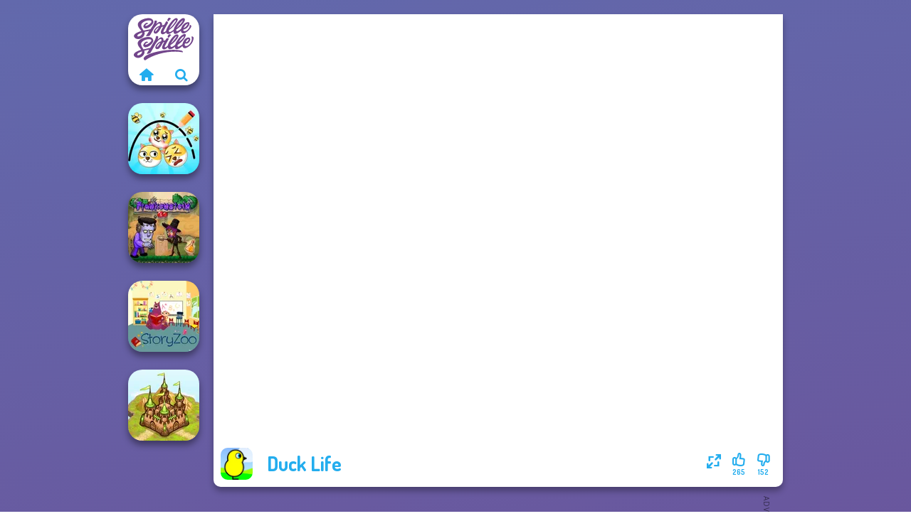

--- FILE ---
content_type: text/html
request_url: https://www.spillespille.no/spill/duck-life
body_size: 7311
content:
<!doctype html><html lang="no" dir="ltr"><head> <title>Duck Life | Spill Duck Life på Spillespille.no</title> <link rel="shortcut icon" type="image/x-icon" href="https://www.spillespille.no/images/favicon.svg" /> <meta name="viewport" content="width=device-width, initial-scale=1.0, minimal-ui, shrink-to-fit=no viewport-fit=cover" /> <base href="https://www.spillespille.no/" /> <link rel="canonical" href="https://www.spillespille.no/spill/duck-life" /> <meta http-equiv="Content-Type" content="text/html; charset=utf-8" /> <meta name="description" content="Spiller Duck Life? Du kan finne de beste gratis spillene på Spillespille.no! Duck Life er et av de beste spillene fra kategorien dyr spill."/> <meta name="keywords" content="duck life, dyr spill, eventyr spill, spillespilleno, guttespill"/> <meta name="theme-color" content="#23adee" > <link rel="alternate" hreflang="tr" href="https://www.eniyioyunlar.com/oyun/duck-life" /> <link rel="alternate" hreflang="it" href="https://www.giochi123.it/gioco/duck-life" /> <link rel="alternate" hreflang="de" href="https://www.gratisspiele.at/spiel/duck-life" /> <link rel="alternate" hreflang="sv" href="https://www.hetaspel.se/spel/duck-life" /> <link rel="alternate" hreflang="pl" href="https://www.igry.pl/gra/duck-life" /> <link rel="alternate" hreflang="hu" href="https://www.jatekokjatekok.hu/játék/duck-life" /> <link rel="alternate" hreflang="fr" href="https://www.jeuxjeux.fr/jeu/duck-life" /> <link rel="alternate" hreflang="ro" href="https://www.jocurigratuite.ro/joc/duck-life" /> <link rel="alternate" hreflang="pt" href="https://www.jogos.com.br/jogo/duck-life" /> <link rel="alternate" hreflang="es-ar" href="https://www.juegos.com.ar/juego/duck-life" /> <link rel="alternate" hreflang="es" href="https://www.juegosgratis.es/juego/duck-life" /> <link rel="alternate" hreflang="fi" href="https://www.pelitpelit.fi/peli/duck-life" /> <link rel="alternate" hreflang="nl" href="https://www.spelletjes.io/spel/duck-life" /> <link rel="alternate" hreflang="no" href="https://www.spillespille.no/spill/duck-life" /> <link rel="alternate" hreflang="da" href="https://www.spilo.dk/spil/duck-life" /> <link rel="alternate" hreflang="ar" href="https://www.supergames.com/ar/لعبة/duck-life" /> <link rel="alternate" hreflang="en" href="https://www.supergames.com/en/game/duck-life" /> <link rel="alternate" href="https://www.supergames.com/en/game/duck-life" hreflang="x-default" /> <link rel="alternate" hreflang="th" href="https://www.supergames.com/th/เกม/duck-life" /> <link rel="preload" href="https://fonts.googleapis.com/css2?family=Dosis:wght@400;600;700&amp;family=Open+Sans:ital,wght@0,400;1,700&amp;display=swap" as="style" onload="this.onload=null;this.rel='stylesheet'"><noscript><link rel="stylesheet" href="https://fonts.googleapis.com/css2?family=Dosis:wght@400;600;700&amp;family=Open+Sans:ital,wght@0,400;1,700&amp;display=swap"></noscript> <link rel="preload" href="https://www.spillespille.no/css/simple-scrollbar.css?v=1.221" as="style" onload="this.onload=null;this.rel='stylesheet'"><noscript><link rel="stylesheet" href="https://www.spillespille.no/css/simple-scrollbar.css?v=1.221"></noscript> <link rel="preload" href="https://www.spillespille.no/css/fontello.css?v=1.224" as="style" onload="this.onload=null;this.rel='stylesheet'"><noscript><link rel="stylesheet" href="https://www.spillespille.no/css/fontello.css?v=1.224"></noscript> <link href="https://www.spillespille.no/css/style.css?v=1.282" rel="stylesheet" type="text/css" /> <meta property="og:title" content="Duck Life | Spill Duck Life på Spillespille.no"> <meta property="og:description" content="Spiller Duck Life? Du kan finne de beste gratis spillene på Spillespille.no! Duck Life er et av de beste spillene fra kategorien dyr spill."> <meta property="og:image" content="https://assets.bitent.com/images/games/thumbs/duck_life_60b9fcff3df64.png"> <meta property="og:image:alt" content="Duck Life | Spill Duck Life på Spillespille.no"> <meta property="og:type" content="game"> <meta property="og:url" content="https://www.spillespille.no/spill/duck-life"> <meta name="twitter:image" content="https://assets.bitent.com/images/games/thumbs/duck_life_60b9fcff3df64.png"> <script>(function(w,d,s,l,i){w[l]=w[l]||[];w[l].push({'gtm.start':
new Date().getTime(),event:'gtm.js'});var f=d.getElementsByTagName(s)[0],
j=d.createElement(s),dl=l!='dataLayer'?'&l='+l:'';j.async=true;j.src=
'https://www.googletagmanager.com/gtm.js?id='+i+dl;f.parentNode.insertBefore(j,f);
})(window,document,'script','dataLayer','GTM-K2GRXGG');</script> </head><body> <noscript><iframe src="https://www.googletagmanager.com/ns.html?id=GTM-K2GRXGG"
height="0" width="0" style="display:none;visibility:hidden"></iframe></noscript> <script type="application/ld+json"> [ { "@context":"https://schema.org", "@type":"SoftwareApplication", "name":"Duck Life", "url":"https://www.spillespille.no/spill/duck-life", "description":"Spiller Duck Life? Du kan finne de beste gratis spillene på Spillespille.no! Duck Life er et av de beste spillene fra kategorien dyr spill.", "applicationCategory":"GameApplication", "operatingSystem":"any", "image": [ "https://assets.bitent.com/images/games/thumbs/ik/100x100/duck_life_60b9fcff3df64.png", "https://assets.bitent.com/images/games/thumbs/ik/217x217/duck_life_big_60b9fcffefb72.png", "https://assets.bitent.com/images/games/thumbs/ik/334x334/duck_life_big_60b9fcffefb72.png" ], "author":{ "@type":"Organization", "name":"_General Publisher" }, "aggregateRating":{ "@type":"AggregateRating", "worstRating":1, "bestRating":5, "ratingValue":3.54, "ratingCount":417 }, "offers":{ "@type":"Offer", "category":"free", "price":0, "priceCurrency":"EUR" } } ,{ "@context":"https://schema.org", "@type":"BreadcrumbList", "itemListElement":[ {"@type":"ListItem","position":1,"name":"Spill","item":"https://www.spillespille.no/"}, {"@type":"ListItem","position":2,"name":"Jentespill","item":"https://www.spillespille.no/jentespill"}, {"@type":"ListItem","position":3,"name":"Dyr spill","item":"https://www.spillespille.no/dyr-spill"} ] } ] </script> <div class="overlay"></div> <div class="container"> <div class="default-container game-page-container"> <div class="centered-container"> <div class="game-container"> <div class="main-game"> <div class="clearfix"> <div class="main-game-content" id="main-game-content" style="height: 665px"> <div class="game-iframe-container" id="main-game" style="height:600px;"> <iframe data-src="https://games.wixgames.co.uk/games/ducklife1/webgl/" data-width="800" data-height="600" data-top="0" data-left="0" data-force-size="0" data-original-width="800" data-original-height="600" style="width:800px;height:600px;top:0px;left:0px" sandbox="allow-forms allow-pointer-lock allow-same-origin allow-scripts allow-top-navigation" frameborder="0" class="game-iframe"> </iframe> </div> <div class="game-details"> <picture> <source type="image/avif" srcset="https://assets.bitent.com/images/games/thumbs/ik/100x100/duck_life_60b9fcff3df64.avif 1x, https://assets.bitent.com/images/games/thumbs/ik/200x200/duck_life_60b9fcff3df64.avif 2x"> <source type="image/webp" srcset="https://assets.bitent.com/images/games/thumbs/ik/100x100/duck_life_60b9fcff3df64.webp 1x, https://assets.bitent.com/images/games/thumbs/ik/200x200/duck_life_60b9fcff3df64.webp 2x"> <source type="image/png" srcset="https://assets.bitent.com/images/games/thumbs/ik/100x100/duck_life_60b9fcff3df64.png 1x, https://assets.bitent.com/images/games/thumbs/ik/200x200/duck_life_60b9fcff3df64.png 2x"> <img src="https://assets.bitent.com/images/games/thumbs/ik/100x100/duck_life_60b9fcff3df64.png" alt="Duck Life" loading="lazy" class="game-thumb-small" width="45" height="45"> </picture> <h1>Duck Life</h1> <div class="rating clearfix" id="rating" data-game-id="23671"> <div class="thumbs-down" id="thumbs-down" title="Dislike"> <i class="icon-thumbs-down"></i> <span>152</span> </div> <div class="thumbs-up" id="thumbs-up" title="Like"> <i class="icon-thumbs-up"></i> <span>265</span> </div> <div class="game-fullscreen" id="game-fullscreen" title="Fullscreen"> <i class="icon-resize-full"></i> </div> </div> </div> </div> <div class="related-games clearfix"> <div class="grid-thumb logo game-logo-related"> <div class="logo-thumb"> <a href="https://www.spillespille.no/" class="logo-image"> <img src="https://www.spillespille.no/images/logo.svg" alt="Spillespille.no" width="90" height="90"> </a> <div class="logo-icons clearfix"> <a href="https://www.spillespille.no/" class="logo-home" aria-label="Spillespille.no"> <i class="icon-home"></i> </a> <a class="logo-search" href="#" aria-label="Søk etter spill"> <i class="icon-search"></i> </a> </div></div></div> <a class="thumb grid-thumb " href="https://www.spillespille.no/spill/draw-2-save-doge" title="Draw 2 Save Doge" data-game-id="24795"> <span class="thumb-container"> <picture> <source type="image/avif" srcset="https://assets.bitent.com/images/games/thumbs/ik/100x100/draw_2_save_doge_654d0dbec5aa5.avif 1x, https://assets.bitent.com/images/games/thumbs/ik/200x200/draw_2_save_doge_654d0dbec5aa5.avif 2x"> <source type="image/webp" srcset="https://assets.bitent.com/images/games/thumbs/ik/100x100/draw_2_save_doge_654d0dbec5aa5.webp 1x, https://assets.bitent.com/images/games/thumbs/ik/200x200/draw_2_save_doge_654d0dbec5aa5.webp 2x"> <source type="image/png" srcset="https://assets.bitent.com/images/games/thumbs/ik/100x100/draw_2_save_doge_654d0dbec5aa5.png 1x, https://assets.bitent.com/images/games/thumbs/ik/200x200/draw_2_save_doge_654d0dbec5aa5.png 2x"> <img src="https://assets.bitent.com/images/games/thumbs/ik/100x100/draw_2_save_doge_654d0dbec5aa5.png" alt="Thumbnail for Draw 2 Save Doge" width="100" height="100" loading="lazy"> </picture> <span class="thumb-name">Draw 2 Save Doge</span> </span></a> <a class="thumb grid-thumb " href="https://www.spillespille.no/spill/frankenstein-go" title="Frankenstein Go" data-game-id="24721"> <span class="thumb-container"> <picture> <source type="image/avif" srcset="https://assets.bitent.com/images/games/thumbs/ik/100x100/frankenstein_go_652954a41f191.avif 1x, https://assets.bitent.com/images/games/thumbs/ik/200x200/frankenstein_go_652954a41f191.avif 2x"> <source type="image/webp" srcset="https://assets.bitent.com/images/games/thumbs/ik/100x100/frankenstein_go_652954a41f191.webp 1x, https://assets.bitent.com/images/games/thumbs/ik/200x200/frankenstein_go_652954a41f191.webp 2x"> <source type="image/png" srcset="https://assets.bitent.com/images/games/thumbs/ik/100x100/frankenstein_go_652954a41f191.png 1x, https://assets.bitent.com/images/games/thumbs/ik/200x200/frankenstein_go_652954a41f191.png 2x"> <img src="https://assets.bitent.com/images/games/thumbs/ik/100x100/frankenstein_go_652954a41f191.png" alt="Thumbnail for Frankenstein Go" width="100" height="100" loading="lazy"> </picture> <span class="thumb-name">Frankenstein Go</span> </span></a> <a class="thumb grid-thumb " href="https://www.spillespille.no/spill/storyzoo-games" title="StoryZoo Games" data-game-id="24545"> <span class="thumb-container"> <picture> <source type="image/avif" srcset="https://assets.bitent.com/images/games/thumbs/ik/100x100/storyzoo_games_6451457249197.avif 1x, https://assets.bitent.com/images/games/thumbs/ik/200x200/storyzoo_games_6451457249197.avif 2x"> <source type="image/webp" srcset="https://assets.bitent.com/images/games/thumbs/ik/100x100/storyzoo_games_6451457249197.webp 1x, https://assets.bitent.com/images/games/thumbs/ik/200x200/storyzoo_games_6451457249197.webp 2x"> <source type="image/png" srcset="https://assets.bitent.com/images/games/thumbs/ik/100x100/storyzoo_games_6451457249197.png 1x, https://assets.bitent.com/images/games/thumbs/ik/200x200/storyzoo_games_6451457249197.png 2x"> <img src="https://assets.bitent.com/images/games/thumbs/ik/100x100/storyzoo_games_6451457249197.png" alt="Thumbnail for StoryZoo Games" width="100" height="100" loading="lazy"> </picture> <span class="thumb-name">StoryZoo Games</span> </span></a> <a class="thumb grid-thumb " href="https://www.spillespille.no/spill/takeover" title="Takeover" data-game-id="24786"> <span class="thumb-container"> <picture> <source type="image/avif" srcset="https://assets.bitent.com/images/games/thumbs/ik/100x100/takeover_654bbddd0d4e5.avif 1x, https://assets.bitent.com/images/games/thumbs/ik/200x200/takeover_654bbddd0d4e5.avif 2x"> <source type="image/webp" srcset="https://assets.bitent.com/images/games/thumbs/ik/100x100/takeover_654bbddd0d4e5.webp 1x, https://assets.bitent.com/images/games/thumbs/ik/200x200/takeover_654bbddd0d4e5.webp 2x"> <source type="image/png" srcset="https://assets.bitent.com/images/games/thumbs/ik/100x100/takeover_654bbddd0d4e5.png 1x, https://assets.bitent.com/images/games/thumbs/ik/200x200/takeover_654bbddd0d4e5.png 2x"> <img src="https://assets.bitent.com/images/games/thumbs/ik/100x100/takeover_654bbddd0d4e5.png" alt="Thumbnail for Takeover" width="100" height="100" loading="lazy"> </picture> <span class="thumb-name">Takeover</span> </span></a> </div> <a href="#" class="play-mobile-game "> <picture> <source type="image/avif" srcset="https://assets.bitent.com/images/games/thumbs/ik/100x100/duck_life_60b9fcff3df64.avif 1x, https://assets.bitent.com/images/games/thumbs/ik/200x200/duck_life_60b9fcff3df64.avif 2x"> <source type="image/webp" srcset="https://assets.bitent.com/images/games/thumbs/ik/100x100/duck_life_60b9fcff3df64.webp 1x, https://assets.bitent.com/images/games/thumbs/ik/200x200/duck_life_60b9fcff3df64.webp 2x"> <source type="image/png" srcset="https://assets.bitent.com/images/games/thumbs/ik/100x100/duck_life_60b9fcff3df64.png 1x, https://assets.bitent.com/images/games/thumbs/ik/200x200/duck_life_60b9fcff3df64.png 2x"> <img src="https://assets.bitent.com/images/games/thumbs/ik/100x100/duck_life_60b9fcff3df64.png" alt="Duck Life" loading="lazy" class="game-thumb-small"> </picture> <div class="play-mobile-center play-action"> <i class="icon-play"></i> <span>Klikk for å spille</span> </div> <div class="play-mobile-center play-action-disabled"> <span>Dette spillet er ikke tilgjengelig på mobile enheter</span> </div> </a> <div class="mobile-logo" id="mobile-logo"> <a href="#"> <img src="https://www.spillespille.no/images/logo.svg" alt="Spillespille.no" width="100" height="100"> </a> </div> <div class="mobile-rotate" data-enabled="false"> <img src="https://www.spillespille.no/images/mobile-rotate-icon.svg" alt="rotate phone"> </div> </div> </div> <div class="game-ad-right ad-vertical"> <div class="ad-container"> <script async src="https://pagead2.googlesyndication.com/pagead/js/adsbygoogle.js?client=ca-pub-9356207906254964" crossorigin="anonymous"></script><ins class="adsbygoogle" style="display:inline-block;width:300px;height:600px" data-ad-client="ca-pub-9356207906254964" data-ad-slot="3888135972"></ins><script> (adsbygoogle = window.adsbygoogle || []).push({});</script> </div> </div> <div class="game-ad-bottom ad-horizontal"> <div class="ad-container"> <script async src="https://pagead2.googlesyndication.com/pagead/js/adsbygoogle.js?client=ca-pub-9356207906254964" crossorigin="anonymous"></script><ins class="adsbygoogle" style="display:inline-block;width:728px;height:90px" data-ad-client="ca-pub-9356207906254964" data-ad-slot="3442296260"></ins><script> (adsbygoogle = window.adsbygoogle || []).push({});</script> </div> </div> <div class="clearfix game-other-thumbs"> <div class="logo-thumb"> <a href="https://www.spillespille.no/" class="logo-image"> <img src="https://www.spillespille.no/images/logo.svg" alt="Spillespille.no" width="90" height="90"> </a> <div class="logo-icons clearfix"> <a href="https://www.spillespille.no/" class="logo-home" aria-label="Spillespille.no"> <i class="icon-home"></i> </a> <a class="logo-search" href="#" aria-label="Søk etter spill"> <i class="icon-search"></i> </a> </div></div> <a class="thumb game-thumb " href="https://www.spillespille.no/spill/dog-life-simulator" title="Dog Life Simulator" data-game-id="25216"> <span class="thumb-container"> <picture> <source type="image/avif" srcset="https://assets.bitent.com/images/games/thumbs/ik/100x100/dog_life_simulator_679b2c9eae7a1.avif 1x, https://assets.bitent.com/images/games/thumbs/ik/200x200/dog_life_simulator_679b2c9eae7a1.avif 2x"> <source type="image/webp" srcset="https://assets.bitent.com/images/games/thumbs/ik/100x100/dog_life_simulator_679b2c9eae7a1.webp 1x, https://assets.bitent.com/images/games/thumbs/ik/200x200/dog_life_simulator_679b2c9eae7a1.webp 2x"> <source type="image/png" srcset="https://assets.bitent.com/images/games/thumbs/ik/100x100/dog_life_simulator_679b2c9eae7a1.png 1x, https://assets.bitent.com/images/games/thumbs/ik/200x200/dog_life_simulator_679b2c9eae7a1.png 2x"> <img src="https://assets.bitent.com/images/games/thumbs/ik/100x100/dog_life_simulator_679b2c9eae7a1.png" alt="Thumbnail for Dog Life Simulator" width="100" height="100" loading="lazy"> </picture> <span class="thumb-name">Dog Life Simulator</span> </span></a> <a class="thumb game-thumb " href="https://www.spillespille.no/spill/friday-night-funkin-foned-in-mobile-version" title="Friday Night Funkin&#039;: Foned In (Mobile Version)" data-game-id="24630"> <span class="thumb-container"> <picture> <source type="image/avif" srcset="https://assets.bitent.com/images/games/thumbs/ik/100x100/friday_night_funkin_foned_in_mobile_version_6501eba09bc76.avif 1x, https://assets.bitent.com/images/games/thumbs/ik/200x200/friday_night_funkin_foned_in_mobile_version_6501eba09bc76.avif 2x"> <source type="image/webp" srcset="https://assets.bitent.com/images/games/thumbs/ik/100x100/friday_night_funkin_foned_in_mobile_version_6501eba09bc76.webp 1x, https://assets.bitent.com/images/games/thumbs/ik/200x200/friday_night_funkin_foned_in_mobile_version_6501eba09bc76.webp 2x"> <source type="image/png" srcset="https://assets.bitent.com/images/games/thumbs/ik/100x100/friday_night_funkin_foned_in_mobile_version_6501eba09bc76.png 1x, https://assets.bitent.com/images/games/thumbs/ik/200x200/friday_night_funkin_foned_in_mobile_version_6501eba09bc76.png 2x"> <img src="https://assets.bitent.com/images/games/thumbs/ik/100x100/friday_night_funkin_foned_in_mobile_version_6501eba09bc76.png" alt="Thumbnail for Friday Night Funkin&#039;: Foned In (Mobile Version)" width="100" height="100" loading="lazy"> </picture> <span class="thumb-name">Friday Night Funkin&#039;: Foned In...</span> </span></a> <a class="thumb game-thumb " href="https://www.spillespille.no/spill/find-cat" title="Find Cat" data-game-id="24766"> <span class="thumb-container"> <picture> <source type="image/avif" srcset="https://assets.bitent.com/images/games/thumbs/ik/100x100/find_cat_65414dd58ba0a.avif 1x, https://assets.bitent.com/images/games/thumbs/ik/200x200/find_cat_65414dd58ba0a.avif 2x"> <source type="image/webp" srcset="https://assets.bitent.com/images/games/thumbs/ik/100x100/find_cat_65414dd58ba0a.webp 1x, https://assets.bitent.com/images/games/thumbs/ik/200x200/find_cat_65414dd58ba0a.webp 2x"> <source type="image/png" srcset="https://assets.bitent.com/images/games/thumbs/ik/100x100/find_cat_65414dd58ba0a.png 1x, https://assets.bitent.com/images/games/thumbs/ik/200x200/find_cat_65414dd58ba0a.png 2x"> <img src="https://assets.bitent.com/images/games/thumbs/ik/100x100/find_cat_65414dd58ba0a.png" alt="Thumbnail for Find Cat" width="100" height="100" loading="lazy"> </picture> <span class="thumb-name">Find Cat</span> </span></a> <a class="thumb game-thumb thumb-disabled-mobile" href="https://www.spillespille.no/spill/viking-vs-orcs" title="Viking vs Orcs" data-game-id="24602"> <span class="thumb-container"> <picture> <source type="image/avif" srcset="https://assets.bitent.com/images/games/thumbs/ik/100x100/viking_vs_orcs_64c153acac5dc.avif 1x, https://assets.bitent.com/images/games/thumbs/ik/200x200/viking_vs_orcs_64c153acac5dc.avif 2x"> <source type="image/webp" srcset="https://assets.bitent.com/images/games/thumbs/ik/100x100/viking_vs_orcs_64c153acac5dc.webp 1x, https://assets.bitent.com/images/games/thumbs/ik/200x200/viking_vs_orcs_64c153acac5dc.webp 2x"> <source type="image/png" srcset="https://assets.bitent.com/images/games/thumbs/ik/100x100/viking_vs_orcs_64c153acac5dc.png 1x, https://assets.bitent.com/images/games/thumbs/ik/200x200/viking_vs_orcs_64c153acac5dc.png 2x"> <img src="https://assets.bitent.com/images/games/thumbs/ik/100x100/viking_vs_orcs_64c153acac5dc.png" alt="Thumbnail for Viking vs Orcs" width="100" height="100" loading="lazy"> </picture> <span class="thumb-name">Viking vs Orcs</span> </span></a> <a class="thumb game-thumb " href="https://www.spillespille.no/spill/apple-worm" title="Apple Worm" data-game-id="24864"> <span class="thumb-container"> <picture> <source type="image/avif" srcset="https://assets.bitent.com/images/games/thumbs/ik/100x100/apple_worm_657b3b6fa0854.avif 1x, https://assets.bitent.com/images/games/thumbs/ik/200x200/apple_worm_657b3b6fa0854.avif 2x"> <source type="image/webp" srcset="https://assets.bitent.com/images/games/thumbs/ik/100x100/apple_worm_657b3b6fa0854.webp 1x, https://assets.bitent.com/images/games/thumbs/ik/200x200/apple_worm_657b3b6fa0854.webp 2x"> <source type="image/png" srcset="https://assets.bitent.com/images/games/thumbs/ik/100x100/apple_worm_657b3b6fa0854.png 1x, https://assets.bitent.com/images/games/thumbs/ik/200x200/apple_worm_657b3b6fa0854.png 2x"> <img src="https://assets.bitent.com/images/games/thumbs/ik/100x100/apple_worm_657b3b6fa0854.png" alt="Thumbnail for Apple Worm" width="100" height="100" loading="lazy"> </picture> <span class="thumb-name">Apple Worm</span> </span></a> <a class="thumb game-thumb " href="https://www.spillespille.no/spill/bob-the-robber-4-season-2-russia" title="Bob The Robber 4 Season 2: Russia" data-game-id="24674"> <span class="thumb-container"> <picture> <source type="image/avif" srcset="https://assets.bitent.com/images/games/thumbs/ik/100x100/bob_the_robber_4_season_2_russia_651458edae3d6.avif 1x, https://assets.bitent.com/images/games/thumbs/ik/200x200/bob_the_robber_4_season_2_russia_651458edae3d6.avif 2x"> <source type="image/webp" srcset="https://assets.bitent.com/images/games/thumbs/ik/100x100/bob_the_robber_4_season_2_russia_651458edae3d6.webp 1x, https://assets.bitent.com/images/games/thumbs/ik/200x200/bob_the_robber_4_season_2_russia_651458edae3d6.webp 2x"> <source type="image/png" srcset="https://assets.bitent.com/images/games/thumbs/ik/100x100/bob_the_robber_4_season_2_russia_651458edae3d6.png 1x, https://assets.bitent.com/images/games/thumbs/ik/200x200/bob_the_robber_4_season_2_russia_651458edae3d6.png 2x"> <img src="https://assets.bitent.com/images/games/thumbs/ik/100x100/bob_the_robber_4_season_2_russia_651458edae3d6.png" alt="Thumbnail for Bob The Robber 4 Season 2: Russia" width="100" height="100" loading="lazy"> </picture> <span class="thumb-name">Bob The Robber 4 Season 2: Rus...</span> </span></a> <a class="thumb game-thumb " href="https://www.spillespille.no/spill/penguin-diner" title="Penguin Diner" data-game-id="24572"> <span class="thumb-container"> <picture> <source type="image/avif" srcset="https://assets.bitent.com/images/games/thumbs/ik/100x100/penguin_diner_64872dc9106d6.avif 1x, https://assets.bitent.com/images/games/thumbs/ik/200x200/penguin_diner_64872dc9106d6.avif 2x"> <source type="image/webp" srcset="https://assets.bitent.com/images/games/thumbs/ik/100x100/penguin_diner_64872dc9106d6.webp 1x, https://assets.bitent.com/images/games/thumbs/ik/200x200/penguin_diner_64872dc9106d6.webp 2x"> <source type="image/png" srcset="https://assets.bitent.com/images/games/thumbs/ik/100x100/penguin_diner_64872dc9106d6.png 1x, https://assets.bitent.com/images/games/thumbs/ik/200x200/penguin_diner_64872dc9106d6.png 2x"> <img src="https://assets.bitent.com/images/games/thumbs/ik/100x100/penguin_diner_64872dc9106d6.png" alt="Thumbnail for Penguin Diner" width="100" height="100" loading="lazy"> </picture> <span class="thumb-name">Penguin Diner</span> </span></a> <a class="thumb game-thumb " href="https://www.spillespille.no/spill/mini-guardians-castle-defense" title="Mini Guardians Castle Defense" data-game-id="25040"> <span class="thumb-container"> <picture> <source type="image/avif" srcset="https://assets.bitent.com/images/games/thumbs/ik/100x100/mini_guardians_castle_defense_6626a6d73d2dd.avif 1x, https://assets.bitent.com/images/games/thumbs/ik/200x200/mini_guardians_castle_defense_6626a6d73d2dd.avif 2x"> <source type="image/webp" srcset="https://assets.bitent.com/images/games/thumbs/ik/100x100/mini_guardians_castle_defense_6626a6d73d2dd.webp 1x, https://assets.bitent.com/images/games/thumbs/ik/200x200/mini_guardians_castle_defense_6626a6d73d2dd.webp 2x"> <source type="image/png" srcset="https://assets.bitent.com/images/games/thumbs/ik/100x100/mini_guardians_castle_defense_6626a6d73d2dd.png 1x, https://assets.bitent.com/images/games/thumbs/ik/200x200/mini_guardians_castle_defense_6626a6d73d2dd.png 2x"> <img src="https://assets.bitent.com/images/games/thumbs/ik/100x100/mini_guardians_castle_defense_6626a6d73d2dd.png" alt="Thumbnail for Mini Guardians Castle Defense" width="100" height="100" loading="lazy"> </picture> <span class="thumb-name">Mini Guardians Castle Defense</span> </span></a> <a class="grid-thumb thumb grid-w-double thumb-category" href="https://www.spillespille.no/flash-spill" title="Flash-spill"> <span class="thumb-container"> <span class="thumb-category-image"> <picture> <source type="image/avif" srcset="https://assets.bitent.com/images/categories/ik/100x100/6385146e9a121-flash.avif 1x, https://assets.bitent.com/images/categories/ik/200x200/6385146e9a121-flash.avif 2x"> <source type="image/webp" srcset="https://assets.bitent.com/images/categories/ik/100x100/6385146e9a121-flash.webp 1x, https://assets.bitent.com/images/categories/ik/200x200/6385146e9a121-flash.webp 2x"> <source type="image/png" srcset="https://assets.bitent.com/images/categories/ik/100x100/6385146e9a121-flash.png 1x, https://assets.bitent.com/images/categories/ik/200x200/6385146e9a121-flash.png 2x"> <img src="https://assets.bitent.com/images/categories/ik/100x100/6385146e9a121-flash.png" alt="Thumbnail for Flash-spill" width="100" height="100" loading="lazy"> </picture> </span> <span class="thumb-category-name"> <span>Flash-spill</span> </span> </span></a> <a class="grid-thumb thumb grid-w-double thumb-category" href="https://www.spillespille.no/dukkemakeren-spill" title="Dukkemakeren spill"> <span class="thumb-container"> <span class="thumb-category-image"> <picture> <source type="image/avif" srcset="https://assets.bitent.com/images/categories/ik/100x100/606b4332d87de-doll_creator.avif 1x, https://assets.bitent.com/images/categories/ik/200x200/606b4332d87de-doll_creator.avif 2x"> <source type="image/webp" srcset="https://assets.bitent.com/images/categories/ik/100x100/606b4332d87de-doll_creator.webp 1x, https://assets.bitent.com/images/categories/ik/200x200/606b4332d87de-doll_creator.webp 2x"> <source type="image/png" srcset="https://assets.bitent.com/images/categories/ik/100x100/606b4332d87de-doll_creator.png 1x, https://assets.bitent.com/images/categories/ik/200x200/606b4332d87de-doll_creator.png 2x"> <img src="https://assets.bitent.com/images/categories/ik/100x100/606b4332d87de-doll_creator.png" alt="Thumbnail for Dukkemakeren spill" width="100" height="100" loading="lazy"> </picture> </span> <span class="thumb-category-name"> <span>Dukkemakeren spill</span> </span> </span></a> <a class="grid-thumb thumb grid-w-double thumb-category" href="https://www.spillespille.no/eventyr-spill" title="Eventyr spill"> <span class="thumb-container"> <span class="thumb-category-image"> <picture> <source type="image/avif" srcset="https://assets.bitent.com/images/categories/ik/100x100/5fc0b80d4c1d4-adventure.avif 1x, https://assets.bitent.com/images/categories/ik/200x200/5fc0b80d4c1d4-adventure.avif 2x"> <source type="image/webp" srcset="https://assets.bitent.com/images/categories/ik/100x100/5fc0b80d4c1d4-adventure.webp 1x, https://assets.bitent.com/images/categories/ik/200x200/5fc0b80d4c1d4-adventure.webp 2x"> <source type="image/png" srcset="https://assets.bitent.com/images/categories/ik/100x100/5fc0b80d4c1d4-adventure.png 1x, https://assets.bitent.com/images/categories/ik/200x200/5fc0b80d4c1d4-adventure.png 2x"> <img src="https://assets.bitent.com/images/categories/ik/100x100/5fc0b80d4c1d4-adventure.png" alt="Thumbnail for Eventyr spill" width="100" height="100" loading="lazy"> </picture> </span> <span class="thumb-category-name"> <span>Eventyr spill</span> </span> </span></a> <a class="grid-thumb thumb grid-w-double thumb-category" href="https://www.spillespille.no/moana-spill" title="Moana spill"> <span class="thumb-container"> <span class="thumb-category-image"> <picture> <source type="image/avif" srcset="https://assets.bitent.com/images/categories/ik/100x100/6537b2d696e08-moana.avif 1x, https://assets.bitent.com/images/categories/ik/200x200/6537b2d696e08-moana.avif 2x"> <source type="image/webp" srcset="https://assets.bitent.com/images/categories/ik/100x100/6537b2d696e08-moana.webp 1x, https://assets.bitent.com/images/categories/ik/200x200/6537b2d696e08-moana.webp 2x"> <source type="image/png" srcset="https://assets.bitent.com/images/categories/ik/100x100/6537b2d696e08-moana.png 1x, https://assets.bitent.com/images/categories/ik/200x200/6537b2d696e08-moana.png 2x"> <img src="https://assets.bitent.com/images/categories/ik/100x100/6537b2d696e08-moana.png" alt="Thumbnail for Moana spill" width="100" height="100" loading="lazy"> </picture> </span> <span class="thumb-category-name"> <span>Moana spill</span> </span> </span></a> <a class="grid-thumb thumb grid-w-double thumb-category" href="https://www.spillespille.no/dyr-spill" title="Dyr spill"> <span class="thumb-container"> <span class="thumb-category-image"> <picture> <source type="image/avif" srcset="https://assets.bitent.com/images/categories/ik/100x100/604730af7df77-Versus_Jumping.avif 1x, https://assets.bitent.com/images/categories/ik/200x200/604730af7df77-Versus_Jumping.avif 2x"> <source type="image/webp" srcset="https://assets.bitent.com/images/categories/ik/100x100/604730af7df77-Versus_Jumping.webp 1x, https://assets.bitent.com/images/categories/ik/200x200/604730af7df77-Versus_Jumping.webp 2x"> <source type="image/png" srcset="https://assets.bitent.com/images/categories/ik/100x100/604730af7df77-Versus_Jumping.png 1x, https://assets.bitent.com/images/categories/ik/200x200/604730af7df77-Versus_Jumping.png 2x"> <img src="https://assets.bitent.com/images/categories/ik/100x100/604730af7df77-Versus_Jumping.png" alt="Thumbnail for Dyr spill" width="100" height="100" loading="lazy"> </picture> </span> <span class="thumb-category-name"> <span>Dyr spill</span> </span> </span></a> <a class="grid-thumb thumb grid-w-double thumb-category" href="https://www.spillespille.no/julespill" title="Julespill"> <span class="thumb-container"> <span class="thumb-category-image"> <picture> <source type="image/avif" srcset="https://assets.bitent.com/images/categories/ik/100x100/655dbcab4236d-christmas.avif 1x, https://assets.bitent.com/images/categories/ik/200x200/655dbcab4236d-christmas.avif 2x"> <source type="image/webp" srcset="https://assets.bitent.com/images/categories/ik/100x100/655dbcab4236d-christmas.webp 1x, https://assets.bitent.com/images/categories/ik/200x200/655dbcab4236d-christmas.webp 2x"> <source type="image/png" srcset="https://assets.bitent.com/images/categories/ik/100x100/655dbcab4236d-christmas.png 1x, https://assets.bitent.com/images/categories/ik/200x200/655dbcab4236d-christmas.png 2x"> <img src="https://assets.bitent.com/images/categories/ik/100x100/655dbcab4236d-christmas.png" alt="Thumbnail for Julespill" width="100" height="100" loading="lazy"> </picture> </span> <span class="thumb-category-name"> <span>Julespill</span> </span> </span></a> <a class="grid-thumb thumb grid-w-double thumb-category" href="https://www.spillespille.no/skrekkspill" title="Skrekkspill"> <span class="thumb-container"> <span class="thumb-category-image"> <picture> <source type="image/avif" srcset="https://assets.bitent.com/images/categories/ik/100x100/6448e2de857ea-horror.avif 1x, https://assets.bitent.com/images/categories/ik/200x200/6448e2de857ea-horror.avif 2x"> <source type="image/webp" srcset="https://assets.bitent.com/images/categories/ik/100x100/6448e2de857ea-horror.webp 1x, https://assets.bitent.com/images/categories/ik/200x200/6448e2de857ea-horror.webp 2x"> <source type="image/png" srcset="https://assets.bitent.com/images/categories/ik/100x100/6448e2de857ea-horror.png 1x, https://assets.bitent.com/images/categories/ik/200x200/6448e2de857ea-horror.png 2x"> <img src="https://assets.bitent.com/images/categories/ik/100x100/6448e2de857ea-horror.png" alt="Thumbnail for Skrekkspill" width="100" height="100" loading="lazy"> </picture> </span> <span class="thumb-category-name"> <span>Skrekkspill</span> </span> </span></a> <a class="grid-thumb thumb grid-w-double thumb-category" href="https://www.spillespille.no/fnaf-spill" title="FNAF spill"> <span class="thumb-container"> <span class="thumb-category-image"> <picture> <source type="image/avif" srcset="https://assets.bitent.com/images/categories/ik/100x100/6495970da2953-fnaf.avif 1x, https://assets.bitent.com/images/categories/ik/200x200/6495970da2953-fnaf.avif 2x"> <source type="image/webp" srcset="https://assets.bitent.com/images/categories/ik/100x100/6495970da2953-fnaf.webp 1x, https://assets.bitent.com/images/categories/ik/200x200/6495970da2953-fnaf.webp 2x"> <source type="image/png" srcset="https://assets.bitent.com/images/categories/ik/100x100/6495970da2953-fnaf.png 1x, https://assets.bitent.com/images/categories/ik/200x200/6495970da2953-fnaf.png 2x"> <img src="https://assets.bitent.com/images/categories/ik/100x100/6495970da2953-fnaf.png" alt="Thumbnail for FNAF spill" width="100" height="100" loading="lazy"> </picture> </span> <span class="thumb-category-name"> <span>FNAF spill</span> </span> </span></a> </div> <div class="game-text text-container text-justify"> <ul class="breadcrumbs"> <li> <a href="https://www.spillespille.no/">Spill</a> </li> <li> <a href="https://www.spillespille.no/jentespill">Jentespill</a> </li> <li> <a href="https://www.spillespille.no/dyr-spill">Dyr spill</a> </li> </ul> <h2>Duck Life</h2> <p>Gå inn i en verden av Duck Life og glem alle dine bekymringer! På Spillespille.no kan du finne mange lignende opplevelser, noe som vil gi deg mye moro og avslapning i dagen din. Prøv nå en av de beste dyr spill!</p><p>Forbered treningsmontasjen og energisk musikk før du spiller Duck Life, et søtt spill der du må trene andungen din for å bli en racermester. For å oppnå en legendarisk status i konkurransescenen, må man trene hardt, i en rekke forskjellige disipliner.</p><p> Heldigvis gir Duck Life deg sjansen til å ha et omfattende treningsprogram, og det inneholder 15 minispill som løping, svømming, flyging, klatring og hopp. Å se andungen din sakte klatre i gradene og bli bedre og bedre vil garantert få et smil om munnen, og det vil gjøre deg veldig stolt over at alt det harde arbeidet ditt gir resultater. For evig ære må du til slutt møte mesteranden. Når du er beseiret, kan du trygt si at du er best.</p><p> Få topplasseringen på Spillespille.no i Duck Life!</p><h3>Lignende spill:</h3> <p>Liker du Duck Life? Prøv et lignende spill fra de nedenfor: <ul> <li><a href="https://www.spillespille.no/spill/zoo-boom" title="Zoo Boom">Zoo Boom</a></li> <li><a href="https://www.spillespille.no/spill/fishing-2-online" title="Fishing 2 Online">Fishing 2 Online</a></li> </ul> </p> <h3><strong>Instruksjoner:</strong></h3> <p> <ul> <li>Bruk venstre museknapp eller trykk på skjermen hvis du bruker en smarttelefon.</li> </ul> </p> <p>Prøv andre gratis spill fra kategorien dyr spill for en frisk og uforglemmelig opplevelse!</p><h3>Dette spillet kan spilles både på PC og mobile enheter.</h3> <div class="game-categories"> <a href="https://www.spillespille.no/jentespill" title="Jentespill">Jentespill</a> <a href="https://www.spillespille.no/dyr-spill" title="Dyr spill">Dyr spill</a> <a href="https://www.spillespille.no/avslappende-spill" title="Avslappende spill">Avslappende spill</a> <a href="https://www.spillespille.no/eventyr-spill" title="Eventyr spill">Eventyr spill</a> </div> </div> </div> </div> <div id="scroll-top" class="scroll-top bounce"> <div class="scroll-top-content"> <i class="icon icon-left-open"></i> </div> </div> <div class="modal" id="game-feedback-modal"> <div class="modal-container"> <div class="modal-close">×</div> <div class="modal-content game-feedback"> <p>Takk for tilbakemeldingen og for at du hjalp oss med å forbedre Spillespille.no!</p> <div class="contact-form-message" id="game-feedback-message"></div> <p><strong>Hva likte du ikke med Duck Life?</strong></p> <form id="game-feedback"> <input type="hidden" name="game" value="Duck Life"> <input type="hidden" name="site" value="Spillespille.no"> <input type="hidden" name="url" value="https://www.spillespille.no/spill/duck-life"> <div class="game-feedback-row"> <label for="feedback-dislike" class="custom-radio"> Jeg likte det ikke <input name="feedback" type="radio" id="feedback-dislike" value="dislike"> <span class="checkmark"></span> </label> </div> <div class="game-feedback-row"> <label for="feedback-error" class="custom-radio"> Det oppstod en eller flere feil <input name="feedback" type="radio" id="feedback-error" value="error"> <span class="checkmark"></span> </label> </div> <div class="game-feedback-row"> <label for="feedback-message">Fortell oss mer</label> <textarea name="message" id="feedback-message" cols="30" rows="10"></textarea> </div> <div class="g-recaptcha" data-sitekey="6LerR_4SAAAAAHdGEMB48HLG11Wo77Wg8MRbelPb" data-type="image" id="captcha" data-error-message="Captcha-feil"></div> <div class="text-right"> <button type="submit" class="btn btn-main" disabled>Sende</button> </div> </form> </div> </div> </div> <div class="grid-full-width grid-footer"> <footer> <div class="clearfix"> <ul class="float-left"> <li><a href="https://www.spillespille.no/games">Gratis spill for nettstedet ditt</a></li> <li><a href="https://www.spillespille.no/page/contact">Kontakt oss</a></li> <li><a href="https://www.spillespille.no/page/privacy-policy">Personvernpolicy</a></li> </ul> <div class="language float-right"> <img src="https://www.spillespille.no/images/countries/norway.svg" alt="Norway"/> <div class="languages"> <ul> <li> <a href="https://www.jocurigratuite.ro/joc/duck-life" title="Duck Life"> <img src="https://www.spillespille.no/images/countries/romania.svg" alt="Duck Life" loading="lazy"/> </a> </li> <li> <a href="https://www.gratisspiele.at/spiel/duck-life" title="Duck Life"> <img src="https://www.spillespille.no/images/countries/austria.svg" alt="Duck Life" loading="lazy"/> </a> </li> <li> <a href="https://www.juegosgratis.es/juego/duck-life" title="Duck Life"> <img src="https://www.spillespille.no/images/countries/spain.svg" alt="Duck Life" loading="lazy"/> </a> </li> <li> <a href="https://www.jeuxjeux.fr/jeu/duck-life" title="Duck Life"> <img src="https://www.spillespille.no/images/countries/france.svg" alt="Duck Life" loading="lazy"/> </a> </li> <li> <a href="https://www.supergames.com/en/game/duck-life" title="Duck Life"> <img src="https://www.spillespille.no/images/countries/united-states.svg" alt="Duck Life" loading="lazy"/> </a> </li> <li> <a href="https://www.jatekokjatekok.hu/játék/duck-life" title="Duck Life"> <img src="https://www.spillespille.no/images/countries/hungary.svg" alt="Duck Life" loading="lazy"/> </a> </li> <li> <a href="https://www.pelitpelit.fi/peli/duck-life" title="Duck Life"> <img src="https://www.spillespille.no/images/countries/finland.svg" alt="Duck Life" loading="lazy"/> </a> </li> <li> <a href="https://www.spillespille.no/spill/duck-life" title="Duck Life"> <img src="https://www.spillespille.no/images/countries/norway.svg" alt="Duck Life" loading="lazy"/> </a> </li> <li> <a href="https://www.igry.pl/gra/duck-life" title="Duck Life"> <img src="https://www.spillespille.no/images/countries/poland.svg" alt="Duck Life" loading="lazy"/> </a> </li> <li> <a href="https://www.eniyioyunlar.com/oyun/duck-life" title="Duck Life"> <img src="https://www.spillespille.no/images/countries/turkey.svg" alt="Duck Life" loading="lazy"/> </a> </li> <li> <a href="https://www.jogos.com.br/jogo/duck-life" title="Duck Life"> <img src="https://www.spillespille.no/images/countries/brazil.svg" alt="Duck Life" loading="lazy"/> </a> </li> <li> <a href="https://www.juegos.com.ar/juego/duck-life" title="Duck Life"> <img src="https://www.spillespille.no/images/countries/argentina.svg" alt="Duck Life" loading="lazy"/> </a> </li> <li> <a href="https://www.supergames.com/ar/لعبة/duck-life" title="Duck Life"> <img src="https://www.spillespille.no/images/countries/arab-league.svg" alt="Duck Life" loading="lazy"/> </a> </li> <li> <a href="https://www.giochi123.it/gioco/duck-life" title="Duck Life"> <img src="https://www.spillespille.no/images/countries/italy.svg" alt="Duck Life" loading="lazy"/> </a> </li> <li> <a href="https://www.spilo.dk/spil/duck-life" title="Duck Life"> <img src="https://www.spillespille.no/images/countries/denmark.svg" alt="Duck Life" loading="lazy"/> </a> </li> <li> <a href="https://www.spelletjes.io/spel/duck-life" title="Duck Life"> <img src="https://www.spillespille.no/images/countries/netherlands.svg" alt="Duck Life" loading="lazy"/> </a> </li> <li> <a href="https://www.hetaspel.se/spel/duck-life" title="Duck Life"> <img src="https://www.spillespille.no/images/countries/sweden.svg" alt="Duck Life" loading="lazy"/> </a> </li> <li> <a href="https://www.supergames.com/th/เกม/duck-life" title="Duck Life"> <img src="https://www.spillespille.no/images/countries/thailand.svg" alt="Duck Life" loading="lazy"/> </a> </li> </ul> </div> </div> </div></footer> </div> </div> </div> <script src="https://www.google.com/recaptcha/api.js?hl=no" async defer></script> <aside class="sidebar-search" > <form id="search-form" class="search-form" autocomplete="off"> <div class="search-input"> <input type="text" name="search" placeholder="Hvilke spill leter du etter?" autocomplete="off"> <i class="icon-search search-input-icon"></i> </div> </form> <div class="search-close-icon"> <i class="icon-left-open"></i> </div> <div id="games-found-container"> <h2 id="search-results-title" class="grid-full-width title">Antall spill funnet:</h2> <div class="search-results-container" ss-container> <div id="search-results" class="grid-container search-results"> </div> </div> </div> <div id="no-games-container" class="no-games-container"> <h2 id="no-search-results-title" class="grid-full-width title">Finner ingen spill!</h2> </div> <div id="search-default-thumbs-container"> <h2 class="grid-full-width title" id="search-popular-played-title">Populære spill</h2> <div class="search-popular-container"> <div id="search-popular-games" class="grid-container search-results"> </div> </div> <div id="search-recently-played"> <h2 class="grid-full-width title" id="search-recently-played-title">Nylig spilte spill</h2> <div class="search-recent-container"> <div id="search-recent-games" class="grid-container search-results"> </div> </div> </div> </div></aside> <script src="https://www.spillespille.no/js/jquery-1.11.0.min.js?v=1.202" type="text/javascript"></script> <script src="https://www.spillespille.no/js/jquery.cookie.js?v=1.202" type="text/javascript"></script> <script src="https://www.spillespille.no/js/simple-scrollbar.min.js?v=1.206"></script> <script src="https://www.spillespille.no/js/scripts.js?v=1.2091" type="text/javascript"></script> <script src="https://www.spillespille.no/js/site.js?v=1.2049" type="text/javascript"></script> <script> function showGame(){ const $gameIframe = $('.game-iframe'); const $gameUnavailabl = $('.game-unavailable'); const gameUrl = $gameIframe.data("src"); $gameIframe.attr("src", gameUrl); $gameUnavailabl.show(); } gameHit(23671); </script> <script data-cfasync="false" > adPlayerType="sitePreroll"; gameNameFromUrl="sitePreroll"; domain="Spillespille.no"; igaChannelID="0"; gameId="23671"; // function setDomainSettings(domainSettings){ // igaChannelID = domainSettings.prerollIgaChannelID; // } </script> <script data-cfasync="false" type="text/javascript" src="https://bitent.com/lock_html5/adPlayer_1_8.js"></script> <script> if(!jQuery.browser.mobile){ adPlayer.parentElementQuery="#main-game"; adPlayer.showAd("pre", showGame); }else{ adPlayer.parentElementQuery="body"; showGame(); } showPreroll=true; </script> <script defer src="https://static.cloudflareinsights.com/beacon.min.js/vcd15cbe7772f49c399c6a5babf22c1241717689176015" integrity="sha512-ZpsOmlRQV6y907TI0dKBHq9Md29nnaEIPlkf84rnaERnq6zvWvPUqr2ft8M1aS28oN72PdrCzSjY4U6VaAw1EQ==" data-cf-beacon='{"version":"2024.11.0","token":"3ebfade66e684cc686b49be872eab85c","r":1,"server_timing":{"name":{"cfCacheStatus":true,"cfEdge":true,"cfExtPri":true,"cfL4":true,"cfOrigin":true,"cfSpeedBrain":true},"location_startswith":null}}' crossorigin="anonymous"></script>
</body></html>

--- FILE ---
content_type: text/html; charset=utf-8
request_url: https://www.google.com/recaptcha/api2/anchor?ar=1&k=6LerR_4SAAAAAHdGEMB48HLG11Wo77Wg8MRbelPb&co=aHR0cHM6Ly93d3cuc3BpbGxlc3BpbGxlLm5vOjQ0Mw..&hl=no&type=image&v=7gg7H51Q-naNfhmCP3_R47ho&size=normal&anchor-ms=20000&execute-ms=30000&cb=f66scj78px7i
body_size: 48976
content:
<!DOCTYPE HTML><html dir="ltr" lang="no"><head><meta http-equiv="Content-Type" content="text/html; charset=UTF-8">
<meta http-equiv="X-UA-Compatible" content="IE=edge">
<title>reCAPTCHA</title>
<style type="text/css">
/* cyrillic-ext */
@font-face {
  font-family: 'Roboto';
  font-style: normal;
  font-weight: 400;
  font-stretch: 100%;
  src: url(//fonts.gstatic.com/s/roboto/v48/KFO7CnqEu92Fr1ME7kSn66aGLdTylUAMa3GUBHMdazTgWw.woff2) format('woff2');
  unicode-range: U+0460-052F, U+1C80-1C8A, U+20B4, U+2DE0-2DFF, U+A640-A69F, U+FE2E-FE2F;
}
/* cyrillic */
@font-face {
  font-family: 'Roboto';
  font-style: normal;
  font-weight: 400;
  font-stretch: 100%;
  src: url(//fonts.gstatic.com/s/roboto/v48/KFO7CnqEu92Fr1ME7kSn66aGLdTylUAMa3iUBHMdazTgWw.woff2) format('woff2');
  unicode-range: U+0301, U+0400-045F, U+0490-0491, U+04B0-04B1, U+2116;
}
/* greek-ext */
@font-face {
  font-family: 'Roboto';
  font-style: normal;
  font-weight: 400;
  font-stretch: 100%;
  src: url(//fonts.gstatic.com/s/roboto/v48/KFO7CnqEu92Fr1ME7kSn66aGLdTylUAMa3CUBHMdazTgWw.woff2) format('woff2');
  unicode-range: U+1F00-1FFF;
}
/* greek */
@font-face {
  font-family: 'Roboto';
  font-style: normal;
  font-weight: 400;
  font-stretch: 100%;
  src: url(//fonts.gstatic.com/s/roboto/v48/KFO7CnqEu92Fr1ME7kSn66aGLdTylUAMa3-UBHMdazTgWw.woff2) format('woff2');
  unicode-range: U+0370-0377, U+037A-037F, U+0384-038A, U+038C, U+038E-03A1, U+03A3-03FF;
}
/* math */
@font-face {
  font-family: 'Roboto';
  font-style: normal;
  font-weight: 400;
  font-stretch: 100%;
  src: url(//fonts.gstatic.com/s/roboto/v48/KFO7CnqEu92Fr1ME7kSn66aGLdTylUAMawCUBHMdazTgWw.woff2) format('woff2');
  unicode-range: U+0302-0303, U+0305, U+0307-0308, U+0310, U+0312, U+0315, U+031A, U+0326-0327, U+032C, U+032F-0330, U+0332-0333, U+0338, U+033A, U+0346, U+034D, U+0391-03A1, U+03A3-03A9, U+03B1-03C9, U+03D1, U+03D5-03D6, U+03F0-03F1, U+03F4-03F5, U+2016-2017, U+2034-2038, U+203C, U+2040, U+2043, U+2047, U+2050, U+2057, U+205F, U+2070-2071, U+2074-208E, U+2090-209C, U+20D0-20DC, U+20E1, U+20E5-20EF, U+2100-2112, U+2114-2115, U+2117-2121, U+2123-214F, U+2190, U+2192, U+2194-21AE, U+21B0-21E5, U+21F1-21F2, U+21F4-2211, U+2213-2214, U+2216-22FF, U+2308-230B, U+2310, U+2319, U+231C-2321, U+2336-237A, U+237C, U+2395, U+239B-23B7, U+23D0, U+23DC-23E1, U+2474-2475, U+25AF, U+25B3, U+25B7, U+25BD, U+25C1, U+25CA, U+25CC, U+25FB, U+266D-266F, U+27C0-27FF, U+2900-2AFF, U+2B0E-2B11, U+2B30-2B4C, U+2BFE, U+3030, U+FF5B, U+FF5D, U+1D400-1D7FF, U+1EE00-1EEFF;
}
/* symbols */
@font-face {
  font-family: 'Roboto';
  font-style: normal;
  font-weight: 400;
  font-stretch: 100%;
  src: url(//fonts.gstatic.com/s/roboto/v48/KFO7CnqEu92Fr1ME7kSn66aGLdTylUAMaxKUBHMdazTgWw.woff2) format('woff2');
  unicode-range: U+0001-000C, U+000E-001F, U+007F-009F, U+20DD-20E0, U+20E2-20E4, U+2150-218F, U+2190, U+2192, U+2194-2199, U+21AF, U+21E6-21F0, U+21F3, U+2218-2219, U+2299, U+22C4-22C6, U+2300-243F, U+2440-244A, U+2460-24FF, U+25A0-27BF, U+2800-28FF, U+2921-2922, U+2981, U+29BF, U+29EB, U+2B00-2BFF, U+4DC0-4DFF, U+FFF9-FFFB, U+10140-1018E, U+10190-1019C, U+101A0, U+101D0-101FD, U+102E0-102FB, U+10E60-10E7E, U+1D2C0-1D2D3, U+1D2E0-1D37F, U+1F000-1F0FF, U+1F100-1F1AD, U+1F1E6-1F1FF, U+1F30D-1F30F, U+1F315, U+1F31C, U+1F31E, U+1F320-1F32C, U+1F336, U+1F378, U+1F37D, U+1F382, U+1F393-1F39F, U+1F3A7-1F3A8, U+1F3AC-1F3AF, U+1F3C2, U+1F3C4-1F3C6, U+1F3CA-1F3CE, U+1F3D4-1F3E0, U+1F3ED, U+1F3F1-1F3F3, U+1F3F5-1F3F7, U+1F408, U+1F415, U+1F41F, U+1F426, U+1F43F, U+1F441-1F442, U+1F444, U+1F446-1F449, U+1F44C-1F44E, U+1F453, U+1F46A, U+1F47D, U+1F4A3, U+1F4B0, U+1F4B3, U+1F4B9, U+1F4BB, U+1F4BF, U+1F4C8-1F4CB, U+1F4D6, U+1F4DA, U+1F4DF, U+1F4E3-1F4E6, U+1F4EA-1F4ED, U+1F4F7, U+1F4F9-1F4FB, U+1F4FD-1F4FE, U+1F503, U+1F507-1F50B, U+1F50D, U+1F512-1F513, U+1F53E-1F54A, U+1F54F-1F5FA, U+1F610, U+1F650-1F67F, U+1F687, U+1F68D, U+1F691, U+1F694, U+1F698, U+1F6AD, U+1F6B2, U+1F6B9-1F6BA, U+1F6BC, U+1F6C6-1F6CF, U+1F6D3-1F6D7, U+1F6E0-1F6EA, U+1F6F0-1F6F3, U+1F6F7-1F6FC, U+1F700-1F7FF, U+1F800-1F80B, U+1F810-1F847, U+1F850-1F859, U+1F860-1F887, U+1F890-1F8AD, U+1F8B0-1F8BB, U+1F8C0-1F8C1, U+1F900-1F90B, U+1F93B, U+1F946, U+1F984, U+1F996, U+1F9E9, U+1FA00-1FA6F, U+1FA70-1FA7C, U+1FA80-1FA89, U+1FA8F-1FAC6, U+1FACE-1FADC, U+1FADF-1FAE9, U+1FAF0-1FAF8, U+1FB00-1FBFF;
}
/* vietnamese */
@font-face {
  font-family: 'Roboto';
  font-style: normal;
  font-weight: 400;
  font-stretch: 100%;
  src: url(//fonts.gstatic.com/s/roboto/v48/KFO7CnqEu92Fr1ME7kSn66aGLdTylUAMa3OUBHMdazTgWw.woff2) format('woff2');
  unicode-range: U+0102-0103, U+0110-0111, U+0128-0129, U+0168-0169, U+01A0-01A1, U+01AF-01B0, U+0300-0301, U+0303-0304, U+0308-0309, U+0323, U+0329, U+1EA0-1EF9, U+20AB;
}
/* latin-ext */
@font-face {
  font-family: 'Roboto';
  font-style: normal;
  font-weight: 400;
  font-stretch: 100%;
  src: url(//fonts.gstatic.com/s/roboto/v48/KFO7CnqEu92Fr1ME7kSn66aGLdTylUAMa3KUBHMdazTgWw.woff2) format('woff2');
  unicode-range: U+0100-02BA, U+02BD-02C5, U+02C7-02CC, U+02CE-02D7, U+02DD-02FF, U+0304, U+0308, U+0329, U+1D00-1DBF, U+1E00-1E9F, U+1EF2-1EFF, U+2020, U+20A0-20AB, U+20AD-20C0, U+2113, U+2C60-2C7F, U+A720-A7FF;
}
/* latin */
@font-face {
  font-family: 'Roboto';
  font-style: normal;
  font-weight: 400;
  font-stretch: 100%;
  src: url(//fonts.gstatic.com/s/roboto/v48/KFO7CnqEu92Fr1ME7kSn66aGLdTylUAMa3yUBHMdazQ.woff2) format('woff2');
  unicode-range: U+0000-00FF, U+0131, U+0152-0153, U+02BB-02BC, U+02C6, U+02DA, U+02DC, U+0304, U+0308, U+0329, U+2000-206F, U+20AC, U+2122, U+2191, U+2193, U+2212, U+2215, U+FEFF, U+FFFD;
}
/* cyrillic-ext */
@font-face {
  font-family: 'Roboto';
  font-style: normal;
  font-weight: 500;
  font-stretch: 100%;
  src: url(//fonts.gstatic.com/s/roboto/v48/KFO7CnqEu92Fr1ME7kSn66aGLdTylUAMa3GUBHMdazTgWw.woff2) format('woff2');
  unicode-range: U+0460-052F, U+1C80-1C8A, U+20B4, U+2DE0-2DFF, U+A640-A69F, U+FE2E-FE2F;
}
/* cyrillic */
@font-face {
  font-family: 'Roboto';
  font-style: normal;
  font-weight: 500;
  font-stretch: 100%;
  src: url(//fonts.gstatic.com/s/roboto/v48/KFO7CnqEu92Fr1ME7kSn66aGLdTylUAMa3iUBHMdazTgWw.woff2) format('woff2');
  unicode-range: U+0301, U+0400-045F, U+0490-0491, U+04B0-04B1, U+2116;
}
/* greek-ext */
@font-face {
  font-family: 'Roboto';
  font-style: normal;
  font-weight: 500;
  font-stretch: 100%;
  src: url(//fonts.gstatic.com/s/roboto/v48/KFO7CnqEu92Fr1ME7kSn66aGLdTylUAMa3CUBHMdazTgWw.woff2) format('woff2');
  unicode-range: U+1F00-1FFF;
}
/* greek */
@font-face {
  font-family: 'Roboto';
  font-style: normal;
  font-weight: 500;
  font-stretch: 100%;
  src: url(//fonts.gstatic.com/s/roboto/v48/KFO7CnqEu92Fr1ME7kSn66aGLdTylUAMa3-UBHMdazTgWw.woff2) format('woff2');
  unicode-range: U+0370-0377, U+037A-037F, U+0384-038A, U+038C, U+038E-03A1, U+03A3-03FF;
}
/* math */
@font-face {
  font-family: 'Roboto';
  font-style: normal;
  font-weight: 500;
  font-stretch: 100%;
  src: url(//fonts.gstatic.com/s/roboto/v48/KFO7CnqEu92Fr1ME7kSn66aGLdTylUAMawCUBHMdazTgWw.woff2) format('woff2');
  unicode-range: U+0302-0303, U+0305, U+0307-0308, U+0310, U+0312, U+0315, U+031A, U+0326-0327, U+032C, U+032F-0330, U+0332-0333, U+0338, U+033A, U+0346, U+034D, U+0391-03A1, U+03A3-03A9, U+03B1-03C9, U+03D1, U+03D5-03D6, U+03F0-03F1, U+03F4-03F5, U+2016-2017, U+2034-2038, U+203C, U+2040, U+2043, U+2047, U+2050, U+2057, U+205F, U+2070-2071, U+2074-208E, U+2090-209C, U+20D0-20DC, U+20E1, U+20E5-20EF, U+2100-2112, U+2114-2115, U+2117-2121, U+2123-214F, U+2190, U+2192, U+2194-21AE, U+21B0-21E5, U+21F1-21F2, U+21F4-2211, U+2213-2214, U+2216-22FF, U+2308-230B, U+2310, U+2319, U+231C-2321, U+2336-237A, U+237C, U+2395, U+239B-23B7, U+23D0, U+23DC-23E1, U+2474-2475, U+25AF, U+25B3, U+25B7, U+25BD, U+25C1, U+25CA, U+25CC, U+25FB, U+266D-266F, U+27C0-27FF, U+2900-2AFF, U+2B0E-2B11, U+2B30-2B4C, U+2BFE, U+3030, U+FF5B, U+FF5D, U+1D400-1D7FF, U+1EE00-1EEFF;
}
/* symbols */
@font-face {
  font-family: 'Roboto';
  font-style: normal;
  font-weight: 500;
  font-stretch: 100%;
  src: url(//fonts.gstatic.com/s/roboto/v48/KFO7CnqEu92Fr1ME7kSn66aGLdTylUAMaxKUBHMdazTgWw.woff2) format('woff2');
  unicode-range: U+0001-000C, U+000E-001F, U+007F-009F, U+20DD-20E0, U+20E2-20E4, U+2150-218F, U+2190, U+2192, U+2194-2199, U+21AF, U+21E6-21F0, U+21F3, U+2218-2219, U+2299, U+22C4-22C6, U+2300-243F, U+2440-244A, U+2460-24FF, U+25A0-27BF, U+2800-28FF, U+2921-2922, U+2981, U+29BF, U+29EB, U+2B00-2BFF, U+4DC0-4DFF, U+FFF9-FFFB, U+10140-1018E, U+10190-1019C, U+101A0, U+101D0-101FD, U+102E0-102FB, U+10E60-10E7E, U+1D2C0-1D2D3, U+1D2E0-1D37F, U+1F000-1F0FF, U+1F100-1F1AD, U+1F1E6-1F1FF, U+1F30D-1F30F, U+1F315, U+1F31C, U+1F31E, U+1F320-1F32C, U+1F336, U+1F378, U+1F37D, U+1F382, U+1F393-1F39F, U+1F3A7-1F3A8, U+1F3AC-1F3AF, U+1F3C2, U+1F3C4-1F3C6, U+1F3CA-1F3CE, U+1F3D4-1F3E0, U+1F3ED, U+1F3F1-1F3F3, U+1F3F5-1F3F7, U+1F408, U+1F415, U+1F41F, U+1F426, U+1F43F, U+1F441-1F442, U+1F444, U+1F446-1F449, U+1F44C-1F44E, U+1F453, U+1F46A, U+1F47D, U+1F4A3, U+1F4B0, U+1F4B3, U+1F4B9, U+1F4BB, U+1F4BF, U+1F4C8-1F4CB, U+1F4D6, U+1F4DA, U+1F4DF, U+1F4E3-1F4E6, U+1F4EA-1F4ED, U+1F4F7, U+1F4F9-1F4FB, U+1F4FD-1F4FE, U+1F503, U+1F507-1F50B, U+1F50D, U+1F512-1F513, U+1F53E-1F54A, U+1F54F-1F5FA, U+1F610, U+1F650-1F67F, U+1F687, U+1F68D, U+1F691, U+1F694, U+1F698, U+1F6AD, U+1F6B2, U+1F6B9-1F6BA, U+1F6BC, U+1F6C6-1F6CF, U+1F6D3-1F6D7, U+1F6E0-1F6EA, U+1F6F0-1F6F3, U+1F6F7-1F6FC, U+1F700-1F7FF, U+1F800-1F80B, U+1F810-1F847, U+1F850-1F859, U+1F860-1F887, U+1F890-1F8AD, U+1F8B0-1F8BB, U+1F8C0-1F8C1, U+1F900-1F90B, U+1F93B, U+1F946, U+1F984, U+1F996, U+1F9E9, U+1FA00-1FA6F, U+1FA70-1FA7C, U+1FA80-1FA89, U+1FA8F-1FAC6, U+1FACE-1FADC, U+1FADF-1FAE9, U+1FAF0-1FAF8, U+1FB00-1FBFF;
}
/* vietnamese */
@font-face {
  font-family: 'Roboto';
  font-style: normal;
  font-weight: 500;
  font-stretch: 100%;
  src: url(//fonts.gstatic.com/s/roboto/v48/KFO7CnqEu92Fr1ME7kSn66aGLdTylUAMa3OUBHMdazTgWw.woff2) format('woff2');
  unicode-range: U+0102-0103, U+0110-0111, U+0128-0129, U+0168-0169, U+01A0-01A1, U+01AF-01B0, U+0300-0301, U+0303-0304, U+0308-0309, U+0323, U+0329, U+1EA0-1EF9, U+20AB;
}
/* latin-ext */
@font-face {
  font-family: 'Roboto';
  font-style: normal;
  font-weight: 500;
  font-stretch: 100%;
  src: url(//fonts.gstatic.com/s/roboto/v48/KFO7CnqEu92Fr1ME7kSn66aGLdTylUAMa3KUBHMdazTgWw.woff2) format('woff2');
  unicode-range: U+0100-02BA, U+02BD-02C5, U+02C7-02CC, U+02CE-02D7, U+02DD-02FF, U+0304, U+0308, U+0329, U+1D00-1DBF, U+1E00-1E9F, U+1EF2-1EFF, U+2020, U+20A0-20AB, U+20AD-20C0, U+2113, U+2C60-2C7F, U+A720-A7FF;
}
/* latin */
@font-face {
  font-family: 'Roboto';
  font-style: normal;
  font-weight: 500;
  font-stretch: 100%;
  src: url(//fonts.gstatic.com/s/roboto/v48/KFO7CnqEu92Fr1ME7kSn66aGLdTylUAMa3yUBHMdazQ.woff2) format('woff2');
  unicode-range: U+0000-00FF, U+0131, U+0152-0153, U+02BB-02BC, U+02C6, U+02DA, U+02DC, U+0304, U+0308, U+0329, U+2000-206F, U+20AC, U+2122, U+2191, U+2193, U+2212, U+2215, U+FEFF, U+FFFD;
}
/* cyrillic-ext */
@font-face {
  font-family: 'Roboto';
  font-style: normal;
  font-weight: 900;
  font-stretch: 100%;
  src: url(//fonts.gstatic.com/s/roboto/v48/KFO7CnqEu92Fr1ME7kSn66aGLdTylUAMa3GUBHMdazTgWw.woff2) format('woff2');
  unicode-range: U+0460-052F, U+1C80-1C8A, U+20B4, U+2DE0-2DFF, U+A640-A69F, U+FE2E-FE2F;
}
/* cyrillic */
@font-face {
  font-family: 'Roboto';
  font-style: normal;
  font-weight: 900;
  font-stretch: 100%;
  src: url(//fonts.gstatic.com/s/roboto/v48/KFO7CnqEu92Fr1ME7kSn66aGLdTylUAMa3iUBHMdazTgWw.woff2) format('woff2');
  unicode-range: U+0301, U+0400-045F, U+0490-0491, U+04B0-04B1, U+2116;
}
/* greek-ext */
@font-face {
  font-family: 'Roboto';
  font-style: normal;
  font-weight: 900;
  font-stretch: 100%;
  src: url(//fonts.gstatic.com/s/roboto/v48/KFO7CnqEu92Fr1ME7kSn66aGLdTylUAMa3CUBHMdazTgWw.woff2) format('woff2');
  unicode-range: U+1F00-1FFF;
}
/* greek */
@font-face {
  font-family: 'Roboto';
  font-style: normal;
  font-weight: 900;
  font-stretch: 100%;
  src: url(//fonts.gstatic.com/s/roboto/v48/KFO7CnqEu92Fr1ME7kSn66aGLdTylUAMa3-UBHMdazTgWw.woff2) format('woff2');
  unicode-range: U+0370-0377, U+037A-037F, U+0384-038A, U+038C, U+038E-03A1, U+03A3-03FF;
}
/* math */
@font-face {
  font-family: 'Roboto';
  font-style: normal;
  font-weight: 900;
  font-stretch: 100%;
  src: url(//fonts.gstatic.com/s/roboto/v48/KFO7CnqEu92Fr1ME7kSn66aGLdTylUAMawCUBHMdazTgWw.woff2) format('woff2');
  unicode-range: U+0302-0303, U+0305, U+0307-0308, U+0310, U+0312, U+0315, U+031A, U+0326-0327, U+032C, U+032F-0330, U+0332-0333, U+0338, U+033A, U+0346, U+034D, U+0391-03A1, U+03A3-03A9, U+03B1-03C9, U+03D1, U+03D5-03D6, U+03F0-03F1, U+03F4-03F5, U+2016-2017, U+2034-2038, U+203C, U+2040, U+2043, U+2047, U+2050, U+2057, U+205F, U+2070-2071, U+2074-208E, U+2090-209C, U+20D0-20DC, U+20E1, U+20E5-20EF, U+2100-2112, U+2114-2115, U+2117-2121, U+2123-214F, U+2190, U+2192, U+2194-21AE, U+21B0-21E5, U+21F1-21F2, U+21F4-2211, U+2213-2214, U+2216-22FF, U+2308-230B, U+2310, U+2319, U+231C-2321, U+2336-237A, U+237C, U+2395, U+239B-23B7, U+23D0, U+23DC-23E1, U+2474-2475, U+25AF, U+25B3, U+25B7, U+25BD, U+25C1, U+25CA, U+25CC, U+25FB, U+266D-266F, U+27C0-27FF, U+2900-2AFF, U+2B0E-2B11, U+2B30-2B4C, U+2BFE, U+3030, U+FF5B, U+FF5D, U+1D400-1D7FF, U+1EE00-1EEFF;
}
/* symbols */
@font-face {
  font-family: 'Roboto';
  font-style: normal;
  font-weight: 900;
  font-stretch: 100%;
  src: url(//fonts.gstatic.com/s/roboto/v48/KFO7CnqEu92Fr1ME7kSn66aGLdTylUAMaxKUBHMdazTgWw.woff2) format('woff2');
  unicode-range: U+0001-000C, U+000E-001F, U+007F-009F, U+20DD-20E0, U+20E2-20E4, U+2150-218F, U+2190, U+2192, U+2194-2199, U+21AF, U+21E6-21F0, U+21F3, U+2218-2219, U+2299, U+22C4-22C6, U+2300-243F, U+2440-244A, U+2460-24FF, U+25A0-27BF, U+2800-28FF, U+2921-2922, U+2981, U+29BF, U+29EB, U+2B00-2BFF, U+4DC0-4DFF, U+FFF9-FFFB, U+10140-1018E, U+10190-1019C, U+101A0, U+101D0-101FD, U+102E0-102FB, U+10E60-10E7E, U+1D2C0-1D2D3, U+1D2E0-1D37F, U+1F000-1F0FF, U+1F100-1F1AD, U+1F1E6-1F1FF, U+1F30D-1F30F, U+1F315, U+1F31C, U+1F31E, U+1F320-1F32C, U+1F336, U+1F378, U+1F37D, U+1F382, U+1F393-1F39F, U+1F3A7-1F3A8, U+1F3AC-1F3AF, U+1F3C2, U+1F3C4-1F3C6, U+1F3CA-1F3CE, U+1F3D4-1F3E0, U+1F3ED, U+1F3F1-1F3F3, U+1F3F5-1F3F7, U+1F408, U+1F415, U+1F41F, U+1F426, U+1F43F, U+1F441-1F442, U+1F444, U+1F446-1F449, U+1F44C-1F44E, U+1F453, U+1F46A, U+1F47D, U+1F4A3, U+1F4B0, U+1F4B3, U+1F4B9, U+1F4BB, U+1F4BF, U+1F4C8-1F4CB, U+1F4D6, U+1F4DA, U+1F4DF, U+1F4E3-1F4E6, U+1F4EA-1F4ED, U+1F4F7, U+1F4F9-1F4FB, U+1F4FD-1F4FE, U+1F503, U+1F507-1F50B, U+1F50D, U+1F512-1F513, U+1F53E-1F54A, U+1F54F-1F5FA, U+1F610, U+1F650-1F67F, U+1F687, U+1F68D, U+1F691, U+1F694, U+1F698, U+1F6AD, U+1F6B2, U+1F6B9-1F6BA, U+1F6BC, U+1F6C6-1F6CF, U+1F6D3-1F6D7, U+1F6E0-1F6EA, U+1F6F0-1F6F3, U+1F6F7-1F6FC, U+1F700-1F7FF, U+1F800-1F80B, U+1F810-1F847, U+1F850-1F859, U+1F860-1F887, U+1F890-1F8AD, U+1F8B0-1F8BB, U+1F8C0-1F8C1, U+1F900-1F90B, U+1F93B, U+1F946, U+1F984, U+1F996, U+1F9E9, U+1FA00-1FA6F, U+1FA70-1FA7C, U+1FA80-1FA89, U+1FA8F-1FAC6, U+1FACE-1FADC, U+1FADF-1FAE9, U+1FAF0-1FAF8, U+1FB00-1FBFF;
}
/* vietnamese */
@font-face {
  font-family: 'Roboto';
  font-style: normal;
  font-weight: 900;
  font-stretch: 100%;
  src: url(//fonts.gstatic.com/s/roboto/v48/KFO7CnqEu92Fr1ME7kSn66aGLdTylUAMa3OUBHMdazTgWw.woff2) format('woff2');
  unicode-range: U+0102-0103, U+0110-0111, U+0128-0129, U+0168-0169, U+01A0-01A1, U+01AF-01B0, U+0300-0301, U+0303-0304, U+0308-0309, U+0323, U+0329, U+1EA0-1EF9, U+20AB;
}
/* latin-ext */
@font-face {
  font-family: 'Roboto';
  font-style: normal;
  font-weight: 900;
  font-stretch: 100%;
  src: url(//fonts.gstatic.com/s/roboto/v48/KFO7CnqEu92Fr1ME7kSn66aGLdTylUAMa3KUBHMdazTgWw.woff2) format('woff2');
  unicode-range: U+0100-02BA, U+02BD-02C5, U+02C7-02CC, U+02CE-02D7, U+02DD-02FF, U+0304, U+0308, U+0329, U+1D00-1DBF, U+1E00-1E9F, U+1EF2-1EFF, U+2020, U+20A0-20AB, U+20AD-20C0, U+2113, U+2C60-2C7F, U+A720-A7FF;
}
/* latin */
@font-face {
  font-family: 'Roboto';
  font-style: normal;
  font-weight: 900;
  font-stretch: 100%;
  src: url(//fonts.gstatic.com/s/roboto/v48/KFO7CnqEu92Fr1ME7kSn66aGLdTylUAMa3yUBHMdazQ.woff2) format('woff2');
  unicode-range: U+0000-00FF, U+0131, U+0152-0153, U+02BB-02BC, U+02C6, U+02DA, U+02DC, U+0304, U+0308, U+0329, U+2000-206F, U+20AC, U+2122, U+2191, U+2193, U+2212, U+2215, U+FEFF, U+FFFD;
}

</style>
<link rel="stylesheet" type="text/css" href="https://www.gstatic.com/recaptcha/releases/7gg7H51Q-naNfhmCP3_R47ho/styles__ltr.css">
<script nonce="hRNQJPpVFtRrGd_ijfjz6A" type="text/javascript">window['__recaptcha_api'] = 'https://www.google.com/recaptcha/api2/';</script>
<script type="text/javascript" src="https://www.gstatic.com/recaptcha/releases/7gg7H51Q-naNfhmCP3_R47ho/recaptcha__no.js" nonce="hRNQJPpVFtRrGd_ijfjz6A">
      
    </script></head>
<body><div id="rc-anchor-alert" class="rc-anchor-alert"></div>
<input type="hidden" id="recaptcha-token" value="[base64]">
<script type="text/javascript" nonce="hRNQJPpVFtRrGd_ijfjz6A">
      recaptcha.anchor.Main.init("[\x22ainput\x22,[\x22bgdata\x22,\x22\x22,\[base64]/[base64]/bmV3IFpbdF0obVswXSk6Sz09Mj9uZXcgWlt0XShtWzBdLG1bMV0pOks9PTM/bmV3IFpbdF0obVswXSxtWzFdLG1bMl0pOks9PTQ/[base64]/[base64]/[base64]/[base64]/[base64]/[base64]/[base64]/[base64]/[base64]/[base64]/[base64]/[base64]/[base64]/[base64]\\u003d\\u003d\x22,\[base64]\x22,\x22fl5tEwxoGUc0w7XChy8Cw5TDj2/DisO8wp8Sw5vCj24fAhfDuE8eF1PDiA8fw4oPDwnCpcOdwrnCtSxYw5Ffw6DDl8KiwpPCt3HCicOiwroPwo3CpcO9aMK7Kg0Aw6QxBcKzQMKvXi56WsKkwp/Cki3Dmlp3w5pRI8K4w4fDn8OSw6lpWMOnw6/Ck0LCnkIUQ2Qmw4tnAkPChMK9w7FsMihIXnEdwptxw6YAAcKQNi9Vwp4Cw7tifgDDvMOxwrxFw4TDjmJOXsOrXld/SsOew7/[base64]/CvWnDocOww6kZKiPDmMKxwqoQWjnDt8OwGsOEacOvw4MEw6QHNx3DosOlPsOgBcOoLG7DolMow5bCucOgD07CpnTCkidhw4/ChCEjJMO+McOdwpLCjlYUwpPDl03Dl2bCuW3DkX7CoTjDscKTwokFU8KvYnfDjxzCocOvUMO5THLDgVTCvnXDjhTCnsOvLxl1wrhhw4vDvcKpw43DkX3CqcOCw7vCk8OwRDnCpSLDh8O9PsK0VcOmRsKmQ8K3w7LDucOnw7lbck/[base64]/ChmZ1YsKNwrrCpcOjETpgCMOsw49Ywp3CnsKpP17Cu3vCqsKgw6F8w7LDn8KJVMK9IQ/DjcOWDEPCsMOxwq/[base64]/[base64]/D8OXwoHDiMOeVlTDpVHDtsK8CcOfwpABwrTDicKmw5LClcKCPVfDjMOeL1vDtsKOw7rCrsK0TXbCjcKyVMK4wqwswrvDgcKIeS3CkE1QXMK1wqvCjDvCnUF3ZUzDnsKNZ3/CgXvClcOFIQEHPDzDlh3CkcK+UzXDrwnCuMO/[base64]/CiC9FUDLDiwrCknjCoMKISMKNUGPDjTEedsKXwqvCmsKsw54ZCXknwoRBcRrCiTVxw5UBwq5bwoDClSDDtsOwwo3Djn3DolNbw4zDqsK+eMOyOEXDp8Kfw6o6w6rCvkwkDsK9IcOiw4wvw7Akw6MSOMK3ViU/[base64]/[base64]/[base64]/CncKuMMKHw7ovw7Jdw6DCnMKWC0wYFTpnNMKJesKFDcOAcsOWdRhKChBKwok8PcKDQcK5RsOWwq7Ds8OMw5IBwqPCsDY9wpg4w4HClcKPV8KIDmMDwp7CtiASJm0ZflE1wp5FMMOxwpHDlyXDuHrCu0YEFsOLOsKsw6jDk8K5Q0nDpMK8Z1HDv8O7McOPNQA/D8ORwoDDpMKCwrrCuXjDtsOXFcKCw7vDscKyPcKZGsKvw6NgOEUjw6TCpnLCjsODHmjDkF/CtHg1w4PDqzMTFsKGwpPCtkLCohJWwpsfwrTDlVDCuBrDqUPDrMKLAMOCw49NLMOlOVPDisOTw4TDsygDPcOSwqTCu1bCkX9uO8KdYFrDs8KQNiLCnS/CgsKUVcO/wqdvLDDClQvCqitmw6rDuXPDrcOIwpIgEG1xZSRoJholC8Oqw40UZGjDjcOuw7DDicOXw47DiWXDucOfw4LDrMOYw7Uxbm3DiWIGw4rCjsORD8O/[base64]/wo8YT18zwonDvWwXLsOmQMKVYsKow780dyDDk2YlBGt/[base64]/CixcGU8OmWMKtRwh3eRfDpD7ChMOwwpvDlxVBwpbDj8O2KcKeLsOuecKkwq/Cp07DusOFw59Dw6pFwrrClC3CgwcWFsKzw7/CkcKuw5YdRsK4w7vCvMOIDEjDtBvDjX/Dr00xK3rDicOpw5ZND2HDgXBMNFg8woprw7vCikx1Y8Oowrx5esKcXhMFw4YKMMK5w6IewrF4IkJjScK2wpcRfGbDmsKtFsKyw4UmGsO/wqMucS7Dp0LCiF3DklXDnmMbw71yHMKIwoISw7oHU1jCj8OtAcK+w7PDsWLCjzZGwqnDtDLDiFrCv8Oxw5bClGkgYSPCqsO+wpt+w45cDsK3GXHClMOfwoTDry0ML1HDucK6w6l/[base64]/CicOAaMK5BE3DlA/[base64]/wrDCmMO3wq/DkMO2w5bDrR/[base64]/[base64]/DgBFTw4TCq3hqagTCv8O0agVKw6tnGy7Cs8O5wonCvFjDuMKYwqBew5DDqMO7VsK1wrp3w5XDh8KXScOuCsOcw7XCsxbDk8OSU8KXwo8Nw4QmO8ORw4Ufw6cLw7DChlbCqn/[base64]/w7J8wqHCkB1MdMOcwrUQwofCtcK+OgLDoMKTwr9QO1rCpXxRwrDDkA7Di8KhOsKkbsOnUsKeHz/[base64]/ClsKawrNKwrJfwr7DvcKqw5s2wpRcwoLDnsKBw6PClBXDvMKnVjVAKGZEwo9wwrRUXcOlwqDDogAANj7Ds8Knwp5JwpYAbcKew6VAOV7ClQ1LwqUBwovCkA3DoT1zw6HDg2jCkRHCqMOdw4IMHCssw7FrHcKwX8KkwrDCuWbCvUrCo3XDg8Kvw4/DvcK4UMOVJ8OJwrtWwqsQMmhpeMKZCMORwp8ASmliNXUQZcKuLHB0SgrDisKNwod9wrEFFzfCvMOEdMOSVMKaw6PDpsOVLndww7bClFROwpt7UMKjD8Kzw5zCrlvCisK1f8KawqAZaA3DtsOuw55Nw7dFw77CksOdYMK3Tg8MScKzw5bDp8O2wrABKcOOw5/[base64]/DpsK0T3PDncOfwpnCtHgwwo3Ci8K3ScOnwr/DlmoANiHCosKUw6rCkcKfFAhRbzo3TcKZw6vCt8Oiw6LDgHbDgg/[base64]/[base64]/CtjN7awgkwpPCrsK9w5vCjsKbNcOzUsKhJmd8w4glwrbDnFlhRMObTgbDnlnCg8KpZXXCpsKLDMKLfAFPDsOEC8OqEkTDsxRlwokTwo0OecOjwo3CucK1woHCvcODw4pawq5Cw4jDnnnCi8O/w4XClxnCm8OEwq8kQ8KuLx3Ch8OfJsKdbcKFwrbCl3TCssKaRMKuAAIJw43DrsKVw65YXcKyw5nCgg7CisKpPMKfwodTw7PCs8KDwofCmyg+w4Enw5XCp8OJOcKqwqDCvsKgS8OvCwxxw71+wpJFwrfDpzvCqsOcLjMTw4jDnMKlVig0w4/[base64]/ChyXDgsOeAQHCuSPDksK5VcOqKXdrRntKOl3CjMKJw7MMwol7eiV/w73CncK6wpbDrcO0w7/DljJzBcKfYgzDtD4aw4fCucOGEcOLwqHDqlPDhMKpwpolFMOgwqfCt8OsVicRYMOQw6/CpWEMSGpRw7jDhMK4w7YQWRPCv8Kiw6fDp8KvwobCiiwew5hnw7LDhA3DvMO7UUFgDFQxw65sRMK3w6tUf0/[base64]/w5nDisKPw7DDggbDsXwcBMOWcSVpfVPCoHkKw7/DmBDCk8OdRDoRw5A+FXxew5jDk8K2E1LCtWksUsOJAMKeCMKySsOGwpR6wpHCtTofHGvDnHbDlEPCgCFiDMKgw5NiHMOSemAgwonDgcKZP14PU8ObOsOHwqbDsi/[base64]/CnCvDmcOyL8OHBcOQXmnDg2vChmbDjwhywoQAGsOAZMKKw6/[base64]/w6xdL35oB8KQw6bDsVpudsKAw6LDl1ZYEj3CoQoNbMOBI8KSUyfDqMOoQsKEwrIlw4fDmA3Dhh17YARBIFTDk8OzNW3DhMK/RsK7JWNjF8OMw6lhbMK/[base64]/[base64]/CksO6w4nCtVHDg8KHw5RqNgfClGnCn8K3YcOIw6bDuFFHw7PDjBcKwqjDhlnDoBQAAsOIwqQ7w4d/w7fCgsOzw6fCm3FzfibDpMOjZEcTW8KFw7FkPEzCjsOnwpzCrx9tw4ViZls3w4YEwrjCicKDwqsowqbCqsOFwpZLwqUSw615LW3Dtj44JxNtw7wvVl9DBcKTwpvDkghRSCUjworDqMK9KTkANXQjwrbDtMKtw6bDsMOawoRMw5LDjcOfw5F8IcKfwo/DpMK4w7XChlAgw67CosKsV8OxI8K2w5LDgMOlVsOELwI9fUnDthYVwrEswrjDjA7DrS3CqsOFw7nCvCzDsMOLUQXDsiVnwq89PsOfJEXCu1fCq3RQFsOnDiPCsRF0wpPCvQQUw6zCvg/[base64]/ZcOow6dHw7sNIm0xacKvwoHCikfDqX7Dv1PDnMO0woMowrFLwqXChnlpIFBQw5xDSG/DsTg/[base64]/QsO1w7DDosKEw7AxScOrCmvDojbDrcODwqDDjknDom/Dp8KKwq7CnQvDuT3DqC7DsMKJwqTCpcOeSMKjw5M4McOCO8K9XsOGDsKNw4w0w5gbw4DDoMK1wpx8N8OzwrvDpSM3cMKpw7pkwpAww7hmw7Iyd8KMC8KpXcOyLRQAQzNHVT/DmD/Dm8K/KMONw7NzdTQZJsOcwrjDmBLDmERtHsKgw6/Cv8Okw57DvcKpAcOOw6rDhQzClMOnwqrDoEdLAsOuwogowrYzwqZpwpUcwrdTwq1fHhtJQ8KXA8K+w4pXNcKZwpnCq8KCw4nDo8KRJcKcHErDqcKwVQpOD8O9ISLDrcKqP8OTPDgjOMOIISZWwrrDiWQufsKOwqM1w7zClsOSwr/[base64]/Dvh16wqMuw7TCg2USwpotSMKwAsKqwqbDiTpGw5/CrMOcJMOZwp5xw6Vmwo/CuHpXPFPCoTbCvsK2w73CiFzDtkQsQioeP8OowoRXwoXDr8KXwrTDpFbCoRE7wpQcWsKzwobDgcKlw6LCkxsSwrIBLMOUwo/CssOnalAFwpsKCMOkesKnw5w6ZTDDtGs/w4zDisKhU3Q3cEfCj8KyIcOLw43Du8KDPcObw60kM8OMWDbDtHzDlMKzVsKsw7PCh8KFwqpEaQs0wrd7XTDDrMO1w4NDDTjDpgvCmMKzwoB5ciUEw5TClV4/wo0cDDLDj8OTw6HDg2Z1w6A+wpnChBnCrjNOw7/CmAHDrcKfwqE/[base64]/w5E3w7t/[base64]/Dl2HCoMOzwoB9w7QWDw7CpDA5b3fDiFbCmsK7LcOqB8K+wrfCpsO6wp5WMsO/[base64]/CiC1RwrUuVk/DlcKlFsO2XcKKwpQFwrzCmh5ewpvCr8KdYMOCBF3Cq8K8wp18LgPDlsKNGHdHwoFVRcOdw5Vgw73ClQ/DlDrCjB3CncOuPMOYw6bDphzDlsOSwqvDjUsmB8OcPsO+w6LDpWDCqsKWWcKZwobChcKBAgYCwqzCkyTDugTDmDd7VcOBKH4oGsOpwoTCvcKLOhvCgFvCiTHCt8K6wqRWwr0yIMOsw5bDvcKMw6gbwpk0C8OtExt+wpMjKV7DrcOGTMK5w6/CkXk4EwfDigDDp8Kww4XCmMOrwq/Dtw8Cw7jDkkjCq8Omw680woTDtgFGesKKDcKuw4XCr8O+ay/CnW5Lw6DDo8OOwrRLw7HCkW7DrcK1AhoxJFIGfjNhQsK4w6nCmFJcVMKlw6lqAcKaTk/Cr8ODwqPCscOLwq8ZG30jLEIwVxB5ecOlw4Y8EVrCu8OPC8Kpw68bb0TDtzTCm0bCq8KowoHDnH9HdksLw7dKLhDDuVxiw4MCMsKpw7TDh1TDpcO1wrBJw6fCh8KLcsOxeU/[base64]/M0cGRlbCjsOjVzFYa0gNw73CjcOswqHChMK1eWE4K8KAw5YOwokVw4vDv8KnPRrDlSVzV8KYYy3CrsKJEwHDhsOxe8Krw4VwwqXDmQ7Ch0HDhD7Dl2DDgF7DnsKpbQRIw7Vlw41YDcKHW8KBKHpkNRLCiybDshnDlG/DpWjDjMKww4V8wr7ChsKdMknDgjDCtsODEyLDkRnDrsK3w4hAEMKbAhYaw6TCj3rDpEjDosK3e8O8wqrDuyY9QXnCkCLDp2LCqAIsYTzCucOmwoYLwpXCs8OoTlXClGYDFkjClcKwwoDDiWTDhMO3Jw3DtcO8ClFPw6twwonDtMKsNx/CtMOPaUwlT8KeYhbDhgLCsMK3GmLCswMnDsKXw7/CqsKRXMO3w6vCvixMwrtJwpdnDCXCisOhDMKEwrNfEBVmLRdrIsKrKg1vcT/DlRdWFhJQwobCnQ7Ci8KCw7zDlMOEw4whJDLChMK2wo8WSBPDjMOcUDlSwohCWGxHOsObw73DmcKqwoZkw5kvQSLCoxp4CsKAwql4QcKtw5w8wqltcsK2wo4qVy8Rw6B8SsO8w5B4wr/CncKBLnLCrsKWFXodwroZwrxNBB7CrsO2bW3DszBLDhg8JRcwwrUxXH7DqE7DvMKnEnNJD8KiYcKVwpliBzvDsEfDt0wbw5VyRVbDqcKIwoHDrD3CiMOfQcOcwrA7HDZ9DD/DrDtkw6TDrMO+FRnDncO4bihoYMOYw7fDrMO/w4HChgPCh8O4BWnCgMK8w7IewovCgDPCvsKdK8OFw5ZhFk4ZwpPCgxBjRSTDpAARTRgTw4AHw4rDnsOdw4sNEjkkEjc5w4/DskHCs1c3NMKLFhPDh8OrSwHDpQbDjsKDQRsnJcKGw4XDmn0xw6/[base64]/[base64]/Crg0owojCiSlzwrbCv3TCncOmJcONRXZxRsO3Ij4ewp7CvcOIwrxkR8KpBEnCnDvDmxrCkMKLHj5SbsOdw4rCjQHCncOewq/Dm3lSUXnChsOiw4nCj8K1wrTCmBJgwq/Du8OrwqFrw5kvw4obJ3kbw6jDtsKTGQbCs8ORYhPDqBnDisOxHxN2w5gPw4lxw4l3w4XDkwMiw7Q/BcKsw4Q1wrvDkSdwSMOWwrLDlsOfK8OzWVR0e2sGcTPCocOyQcOzSMKqw7wyYcOpBsOvRcKZHcKXwrrCngzDhUdxSBzCr8KTXzbDj8OGw7bCnsO9djbDncOPXgVwfVPDikRGwozCs8KCZ8O8esOBw4XDixvChkhxw6XDrcKRGA/Cv1IGYEXClUQQJgRleWrCoVhawrIqwqc+KDtewr41A8KyZMOTNMOywr/DtsK0w6XCnT3Cghppw51pw54lNR/CulrCgXcPD8Kxw613cyDCsMOffsOvLsKxZ8OtDcOXw53CnF7Ct3HCoWd0QcO3fcOhDsKnw7srJkRQw7gHOiRcQcKif3Qqc8KqIR1ew7jCrT0VCk1NKcOnwoQdV1/CnMOAIMOhwpvDmjgJb8O1w7Y4XsO1IgFTwpRRTjvDgcOMYcO3woPDjUjDjlc+w4BzXcKfworCqVVBU8OjwoBCGcOqwrEFw7DCqsOfSjzCl8K5G3HDjgA/w5UfdsKFUMOLHcKMwowUw5DDrj4Kw7tpw54cw7N0woRQRsOhME8Hw7lpw7haEiPCscOZw7bCjS9ew75GVMO/w5PDrcK1GG5Bw5DCqBnClS7DosOwfiQOwp/ClUImw7XCgzVdYHbDk8OQw5lIw4rCo8KOwoMJw5VHJcOLwonDiUrCuMOAw7nCgsONw6cYwpAcCGLDlBdLw5NQw71PWg3DhisZO8OZcgUNCC3DtMKhwpvCgCLCkcOZw5UHHMO1EsO/wpBMw7bCmcK0TsKDwrgZwpYdwotPamLDiBlowqgfw6kBwrnDkMOcD8O9w4LDqix5wrMeUsKkH17CvTwVw4czNxhsw7/CjwBwWsKoNcOTOcKrUsKSNR/DtVfDvMOZQMK5LDjDskLDm8KRSMOkw5cQAsKZS8OKw4nCn8OhwpENRcKQwqfDoRPCgsOOwo/DrMOFFGc2NQLDtUzDjCgSPsOQFhTDicKSw7AWLQQDwpzCvcKxejXCmXdTw7TDiAFlcMKUW8Okw4hWwqJKVEw2wqzCpA3CrsOfHVImVTckKkPChMOpTzjDsT/[base64]/Dshg/wotZw4nDhcOqwrBkwoHClsKaV8KJZcK5e8KrRWvDkXFSwqTDl3tleTbCk8ODeHwEFcKcHcK0wrE1RWrDk8K1PMO8cznCk2bCiMKWw7/CtUh6wroTwp5Qw7vDtSbCssKTMzg7woo8wo7DkcKUwoLCkMOowrxSwo7DkcKfw6fClMKwwpPDiBvCj1hkNjMgwonCg8KYw6pDZQcURATCnzo0AsOsw6kgwoTCgcKew4vDvsKhw6sFw5RcPcOVwrVFw5IeMMK3wonDn2fChsKCw7rDqMOYGMKAccOSw4hEIcOMV8O/UnXCv8Kvw6XDui3ClcKRwo1Jw6XCo8KIwo3CunVow7PDgMOHGcOeGMOwI8OTHsO+w6pRwpbChcOCw4nCvMOAw5zDhcOsasKmw6h5w5drO8Kcw6srwqHDmwQYcnEIw6EBw75yFQFGQsOBwrvCoMKjw6jCjx/DgB0hKcOWYMOsXcO0w67CjcOWUwrCokBUJC7DvsOiKMKsAGAeU8OiGFTDk8OBBMK5wovCicOsLMKNw6vDp3nDrzfCuEPCvcO+w6fDl8KYH0YcD1t9HQ/[base64]/Cq8KzwolbZsKbMcOLw4xpwq1nJ8OZwp4uHituVC5OQ17Ci8KWLMKMb1zDqcK3csKCR1wIwpzCvcKGSMOsegHDl8OJw50yI8KSw5Raw7AJfzpVNcOAE2TCpl/CsMKALcKsCiHCm8KvwrU4wrhuwrDCs8OKw6DDrysqwpccwqYibsKOK8OGXC8nK8Kxw63CgCZpK1nDpsOodxJWDsKheC4cwrReWnrDnMKWIcKkeCjDo2/CgGYeMsKJwoYHUwAsO1LCosO8E27CosOnwrhRecKAwoLDrsOLF8OLe8KKwrLCkcKzwqvDqiVEw7rCksKRZMK9QsKrfsKfPWHCmVvCssOMDsKQRjgcwps/wrPCukPDn2MMI8KAGHrCmFUAwqI6AkbDvnnCoFTClkHDrcOBw7fCmMOmwo7Cv3zDvnLDicKTw7daMsKtw7Ucw4HCjmBDwqpVAxTDnlTDhcKJwrh0MUfCryfDtcOBUETDkn0yCkcIwqcED8KYw5nChsOIJsKeWxhrYxodwpBMw6TClcO/IxxETMK0w6k9w4hZZkk7AiLDocOPFwYRUlzDhsO2w4LDnAjCocO8dD0fBwHDqsOeKxjCn8OAw4/DkVrDii40Z8Krw6txw67Dgx86wqDDqXdyM8OGw7J5w69pwrd+U8K7TsKDGMOBScKmw6Amwpcww4MgQcOjFsOKIcOjw6fCi8KMwrPDsENXw47Dlm0mBcOiecKeZMKqeMOkEThVe8OSw6TDo8OIwr/CuMOESVpJQsKOclt/wo/DucKJwo/DksKlC8O7Bw9aYFEnf0sMVsKEbMK8wprClsKIwpggw6zCmsObwoFlU8OYQsOZUMOgwosUw4XCm8K5wqXCqsO+w6JeI0zDuWbCtcO+CnLCh8O/wojDr2PDvhDClsKnwoB6IcO6XcOnw5fCrQPDgzE2wqvDtcKRc8Ozw7rCusO1wqB/FsOdw4vDucKIA8Ktwpt2SMKfdw3Do8K7w4vDnxsaw7XCqsKvS13CtVXCpsKew4lIw7I/dMKtw5R8PsOVXwrCosK5GT3CiETDvVlXM8OMRUnDrXbDtC3CtTnDhFrCt1hQaMKjF8OHwpvDmsKlwqvDuinDvBPCim7CkMKXw5cjCU7DmyDCvAXDtcKHN8O0w6dfwqguVsKZczJ5wph2Q39WwobCrMOBKsKLIQ3Do1TCicOMwpfCkiodwq/[base64]/DnGzCj8KaAsOzKMObOy9Uw40Aw6bCkl0Dw7zDj2NMF8KlbWbClcOfFcOKeVhbFsOKw7s6w7obw5fDngXCmy05w5hzQADCncKmw7TDocK0w5ZxLHklw6tIw4/[base64]/[base64]/[base64]/[base64]/Di8ORwp/Cn8KEB3kqwp/[base64]/[base64]/[base64]/CrcOiEcOeLB16w7HDrlpIw6AnSWrCjTpGw4hEwrNlw5MDZwDCogXDtsOsw5LCisOrw5jCgn7CnMOXwphLw7Fnw6klJsKnQcOfPsKkbiXDl8O/w7rDj1zDqsKDwoBzw4jCikzCmMKWw6bDmMOOwrfChcOqScKIB8OeYhklwpwOw6pCC1fCqA/[base64]/w41PHMO2w6fCnsKVVSzDpkcFwqfCpGkzwoM2cgTDhTbChcORw4LCt0DCkzbDvQN8fMKKwpfCmsKFw6jCgTs/w7vDuMOJQijClMOnw67Co8ObSzQUwoLCiykjMUtWw5fDgcOWw5XDrHNOMFDDsgHDl8K/[base64]/DoBjDsUPDpMOnFA1kcDkcwqXDlWc0wqLCrcOIwqMLwp/[base64]/ZsKnMFBww5MFw6/DlsOGw5PChVrCohJiYD0+w67CnkIcw49yUMKdwq5BXMKKGj1UQHwOSMKYworCmyUXDMKUwpQ5ZsOVBcOawqTCh38yw73Cm8Kxwq9ww741VcOTwpLCtwbCrcOTwo/DssO6BcKDFAPDmhHCqBHDoMKpwr3Cs8Oaw6lJwq8ww53DuHDCoMKtwqPCmV/Cv8KpIUdhwpFKw5k2TMKNw7xKI8K5w4vDkgzDvH/DiigLw6ZGwrLCui3Du8KPScOUwonCicKmw4MMcjjDug5AwqMlwpYawqpKw79XBcK5HgbCu8KWwprCqsKkeTt5wqFRHi1Lw4XDul3CrXgoHMOjCV3Dv0nDpsK8wqvDnRQmw5/CucOTw5kQQ8OmwonDjDzDoUjChjRnwqjCt0fCjW0WLcO/[base64]/Dr3vDvBvDocKIw7p3dR5vw602w6rDkcKkw7lRwpTCiw4nwonCjMO+H157wrE0w7Qfw5wOwqUjCMOWw5EgfU8hFWTCmmQ/O3gIwpDCpEFZFG7DmAzCocKLB8OrQ3TCnXs1GsKDwrbCsxM4w7TDkAHCg8OrdcKTF2Evd8OZwrdRw54TaMOqd8K0OhDDncKyZk0RwrPCt31+GcO4w6rDmMO4wpPCs8Kmw5sIw4ZWwqAMw79Qw4LDqUNMwq4tFxnCsMOfK8Kswplew53DgDh/[base64]/DpMKRw49tURt5w43Cr8KfYCzCjcOBAcOkNQLDhjQ0YQPCnsOQUVoje8K/[base64]/[base64]/GcOFfSAGZgwRJlnDjUfDgwTDin3Dr1UVC8KnEMKEwqHCqB3DuGTDrcOZGTvDtsKVC8O9wrjDvMKhWsODG8KFw7k7Gho1wo3CiCTCvcKjw6PDjDjCsHPDmnF6w4TCncOOwqM7UsKfw6/[base64]/w7AGw5JzLsOKw7xrw6Nrw4DDoQ3DjMKCw50EJTZKwplLFwTCkFPDjlpILj5nw7ttMGBDwq4iIMOle8KgwqnDsW/[base64]/Ck8KjTycWwoZHLgbCtAvDij7ClsKXDyZPwr7Du0HCncKBw73DvcK5CScpW8OKwo/CpwzDt8KTM0V9w70ewqnDmkfDliREFsOrw4XCjcOiIm/CgMKeXhXCscOLawDCh8OGS3XCvGMSHMKZW8OJwrHCq8KFw57CmkrDmMKbwqVyXsK/wq9bwrjCslnCvTLDn8K/[base64]/wr7Cr0xLw7J4H05AAi92C8O/BcKPwqhkwq/CtsKBwohSUsKrwrh8UMOQwrMrL38NwrVhw6fCmsORNMKEwpLDuMOjw4bCt8OUYQUEDybCgxlyNcOrwrDDoxnDrxjDqzTCtMONwqUGBw3DhXbDqsKFW8Odw7k8w7NRwqfDv8O9w5kwBSbCnTJCWws5wqTDnMKSGcOPw43ChRp1wrohERPDhcO7U8OsOsOyR8KKw7/Cg01ww6rCvMKEwpFNwonCr0DDpsKtaMOOw6d7wq3DjyrCgE9adAnCusKrw7RMUm/Do2DCj8KJX1vCsApOICrCtCrChsOqw4AGHytjMsKqw6XCm0EBwpzCgsO8wqk/[base64]/DisKRwpM1asOJw7VIIH/DpMKnw4TDjAHCnnHDo8OYAGvCmMOnXGXCvcK2w4o/[base64]/CsHsuecOawrDDlXrClFhbY8O1bxBuwonDlGoRw5csV8KPwoPCncO2AsO5w4PCk3TCozNtw686wrrDssOZwos7EsOTw57DosKZw6wRfcKjacOcKkPClDrCs8Kaw5AyS8OYHcKqw6onB8Ktw7/CrEMLw4/DlwXDgSkVPgoIwolvbsOhw53DvgzCisK+wpTDuFUKDsKDHsOgDkHDkwHCgiZqLAHDl25TE8OhUAfDqMOsw45aKHfDk3zDiQXDh8OqGsOdZcK4w6jCr8KFwqARHBk2wqHCn8KYMMOnMkUXw446w7/CihEFw6TCgMKCwqDCv8OAw44RFgAzHcOIasKPw5fCo8KoNhjDnMKtw7YPc8OewoZbw7QIw77CpcOMKcK5J2RiS8KpbkfCmsKcKj1ewq8Swr1xdsOXScKkZAhqw4gfw77Ci8KRZy7DksKIwrTDu1IXA8OGU0o2FMOtOSDCp8OvfsKbRMKyLlrCnQ/[base64]/Dv3h8wpQwwptdeidSUsKXc8K0w4hBXMKuWMO9enE2wqTDtD7Dt8KRwo1gIzgHSilEwr3DrsO4wpTCqcOEZD/DuXN8W8Ksw6A3L8Ovwr7CrTkUw5rChcOROx5Vw7Yee8KydcKowph/bVTCqDkYW8OrAxfCtsKsBsKac0TDn3bCq8OCUiUyw4lNwp3Cmi/ChTbCjRPCv8OUwoPCgsK6Y8OGwrduUsOQw7EUwrI0VsOuCw3CmgEkwojDncKTw67DvHXCkgvCozVubcOxPcO1VC/DtcO/wpdyw5oNcQvCvTPClcK5wrDCkMKkwqfDn8KTwqvDnVnDizhfMCnCoiRQw4jDlcOsP2c3ISF1w4LDqsOIw7wue8OaaMOENVg/wqHDsMOuwqnCscK8YRnDm8Kjwpl3wqTCpid0UMKcw7Z1WkTDjcOmTsO3IEzDmFYDQB5BTcOkPsKewowuVsOYw4zCnxA9w5XCrsOCw6fDrcKBwqfCkMKIbcKbAsOPw6VyAcKww75QEcOaw7/CosKnXcOdw5I8L8Ktw4g9wrzDlsOTE8OiCnHCsSEOZ8K6w6tOwqUxw5N4w75cwovCgDZ/dsKwHsKHwqUFwo/DqsO/V8KQZwLDjMKQwpbCssK1wr0xBMKkwrfCvgpYRsKmwrQoQTdVScOewo1qOxEswrk8wpphwq3CucK2w5ZXwrdZwpTCtAVZXMKZwr/[base64]/ChMOuVDbCj8OqcgkWOMO2HsKjA1fCr8KLw7Mfw4LCtcOOwonDtTpYbsKvP8K9w6LDtsKpIhzCgxxQw4/Dj8K9wrXCn8K1woc7w64wwrTDmMO/[base64]/aMO2wo5oXsORw5Q0w4LDmcOKw6cgwogSw5YfZMKbw60QP0XDiAZbwoknw5LCocOYJElrUsOLGQjDjmjCsQhnCj0ewp5+wqfCuQfDozbDnGNzw43CmEbDmihuwpQUw5nCsgLDkcKcw4AZE0QxB8KYw43CisOSw6rDlMO+wrnCvGx6KcK5w71cw5bCssK/[base64]/CpSvCq8K4wrzCr8K/C8OJOsK2JU/CtEA6Y8Knw5XDvsKswpjDnsKgw7FvwrtHw57DiMKdQcKUwpHDg3fCpcKEcnbDncO5wrpDOBvCgMKBLcO0IsKCw5zCusKHQlHCuhTCnsKkw4s/wrZHwohyQEp4ER19w4fCojjDlVh8dGoTw4EDRFMrB8KnZE1Hw6h3IDxbw7UnccKuLcKhJQfCklHDi8KNw7rDkljCvsO0GA8FGkHCs8K1w7HDsMKMU8OIPMOaw7DDtHbDisKqX1DCpsKaXMO7woLDp8KOSSDCoXbDtibDrMOMRMOJaMOKecOPwrYwMsOhwr/DnsOpcS/[base64]/I8KMwr/Dj8KkbcOUwqHCmChYcUQqawXCk8Oew7hjEMOaAR5kw7bDl0rDjQ3DpXEAa8KXwoNJ\x22],null,[\x22conf\x22,null,\x226LerR_4SAAAAAHdGEMB48HLG11Wo77Wg8MRbelPb\x22,0,null,null,null,1,[21,125,63,73,95,87,41,43,42,83,102,105,109,121],[-1442069,132],0,null,null,null,null,0,null,0,1,700,1,null,0,\[base64]/tzcYADoGZWF6dTZkEg4Iiv2INxgBOgVNZklJNBodCAMSGR0Q8JfjNw7/vqUGGcSdCRm1kPMDGc7KEBk\\u003d\x22,0,0,null,null,1,null,0,0],\x22https://www.spillespille.no:443\x22,null,[1,1,1],null,null,null,0,3600,[\x22https://www.google.com/intl/no/policies/privacy/\x22,\x22https://www.google.com/intl/no/policies/terms/\x22],\x22XbvlQFwHhRQ2P7BZZtNTlz2s5qyXY2MGP7IMjBWL0f4\\u003d\x22,0,0,null,1,1767056139372,0,0,[178,14],null,[8,50],\x22RC-bCHK4ZhB0tDMew\x22,null,null,null,null,null,\x220dAFcWeA4lP5mXHdwiad5JZ5TiZZMCZoZwHoi_uT0JYL2J-aSCo3ESu5VChX14qiVRrN2jW_TxZqNnYwuLRfZNe-g-q1snt4sHww\x22,1767138939352]");
    </script></body></html>

--- FILE ---
content_type: text/html; charset=utf-8
request_url: https://www.google.com/recaptcha/api2/aframe
body_size: -270
content:
<!DOCTYPE HTML><html><head><meta http-equiv="content-type" content="text/html; charset=UTF-8"></head><body><script nonce="JC7eNhZU3W0GBYiqSUZ9hg">/** Anti-fraud and anti-abuse applications only. See google.com/recaptcha */ try{var clients={'sodar':'https://pagead2.googlesyndication.com/pagead/sodar?'};window.addEventListener("message",function(a){try{if(a.source===window.parent){var b=JSON.parse(a.data);var c=clients[b['id']];if(c){var d=document.createElement('img');d.src=c+b['params']+'&rc='+(localStorage.getItem("rc::a")?sessionStorage.getItem("rc::b"):"");window.document.body.appendChild(d);sessionStorage.setItem("rc::e",parseInt(sessionStorage.getItem("rc::e")||0)+1);localStorage.setItem("rc::h",'1767052540616');}}}catch(b){}});window.parent.postMessage("_grecaptcha_ready", "*");}catch(b){}</script></body></html>

--- FILE ---
content_type: text/css
request_url: https://www.spillespille.no/css/style.css?v=1.282
body_size: 5564
content:
:root{--main-bg-color:#7F2BB0;--main-color-highlight:#550eb0;--main-bg-color-contrast:#fff;--main-color:#5b35ad;---default-radius:20px}html,body{margin:0;padding:0;font-size:14px;font-family:"Open Sans",sans-serif;background:var(--main-bg-color)}a{color:#fff;font-weight:600;text-decoration:none}a:hover{text-decoration:underline}p{line-height:24px}a,h1,h2,h3,h4,h5,h6,.grid-thumb-category,.thumb-name,.rating,input,textarea,button,footer{font-family:"Dosis",sans-serif}h1 a,h2 a,h3 a,h4 a,h5 a,h6 a{color:var(--main-color);font-weight:400;font-family:"Open Sans",sans-serif;font-size:14px;margin-left:10px}h1 a:hover,h2 a:hover,h3 a:hover,h4 a:hover,h5 a:hover,h6 a:hover{text-decoration:none}.hidden{display:block;visibility:hidden;width:0;height:0}.container{width:100%}.centered-container{width:1170px;margin:0 auto;max-width:100%}.overlay{position:fixed;background:rgb(0 0 0 / .6);opacity:0;display:none;left:0;top:0;width:100%;height:100%;z-index:1000000}.modal{display:none;position:fixed;top:0;left:0;width:100%;height:100%;background:rgb(0 0 0 / .6);z-index:999999;justify-content:center;align-items:center}.modal-big .modal-container{width:900px}.modal-container{position:absolute;width:600px;max-height:90vh;max-width:90vw;background:#fff;border-radius:var(---default-radius);box-shadow:0 6px 8px rgb(0 0 0 / .3);padding:20px;box-sizing:border-box;overflow:auto}.modal-close{color:#ccc;cursor:pointer;position:absolute;right:15px;top:2px;font-size:26px;font-weight:600}.modal-close:hover{color:#000}.game-feedback p{font-size:18px}.game-feedback-row{margin-bottom:15px}.game-feedback-row label{font-size:16px}.game-feedback textarea{padding:5px 10px;border:1px solid #ccc;height:100px;font-weight:400}.custom-radio{display:block;position:relative;padding-left:27px;cursor:pointer;font-size:16px;user-select:none;line-height:20px}.custom-radio input{position:absolute;opacity:0;cursor:pointer}.custom-radio .checkmark{position:absolute;top:0;left:0;height:20px;width:20px;background-color:#eee;border-radius:50%}.custom-radio:hover input~.checkmark{background-color:#ccc}.custom-radio input:checked~.checkmark{background:var(--main-bg-color)}.custom-radio input:checked~.checkmark:after{display:block}.custom-radio .checkmark:after{content:"";position:absolute;display:none;top:6px;left:6px;width:8px;height:8px;border-radius:50%;background:#fff}.custom-radio.custom-checkbox .checkmark{border-radius:3px}.custom-radio.custom-checkbox input:checked~.checkmark{background:#fff}.custom-radio.custom-checkbox input:checked~.checkmark:after{display:block}.custom-radio.custom-checkbox .checkmark:after{content:"";position:absolute;display:none;top:4px;left:4px;width:12px;height:12px;border-radius:2px;background:var(--main-color)}.btn-main,.btn-main[type="submit"]{background:var(--main-bg-color);color:var(--main-bg-color-contrast)}.btn-secondary,.btn-secondary[type="submit"]{background:var(--main-bg-color-contrast);color:var(--main-bg-color)}.btn:hover:enabled{opacity:.8}.btn:disabled{opacity:.3}.grid-thumb.logo.grid-w-double a{margin-left:58px}.ad-container{position:relative;display:inline-block}.ad-container:after{position:absolute;display:block;content:"advertisment";text-transform:uppercase;color:#fff;opacity:.35;letter-spacing:1px;text-align:center}.game-ad-left{position:absolute;transform:translateX(-100%);left:-20px;top:0}.game-ad-right{position:absolute;transform:translateX(100%);right:-30px;top:0}.game-ad-bottom{text-align:center;width:800px;margin-left:120px}.ad-horizontal .ad-container:after{right:-56px;top:39px;font-size:10px;transform:rotate(90deg)}.ad-vertical .ad-container div{padding-bottom:10px}.ad-vertical .ad-container:after{bottom:0;left:0;width:100%;font-size:10px}.grid-thumb.logo.logo-floating .logo-thumb{display:block;position:fixed;z-index:9}.grid-thumb.logo img{width:100px;height:100px;display:block}.title{color:#fff}.grid-thumb-title .title{display:flex;align-items:center;color:#fff;text-align:center;height:100px;margin:0;overflow:hidden}.thumb-category{text-align:center;height:100px;line-height:100px}.thumb-category .thumb-container{background:#fff}.thumb-category-image{float:left;width:100px}.thumb-category-name{width:114px;height:100px;font-size:14px;float:right;color:var(--main-color);font-weight:700;text-transform:uppercase;display:flex;align-items:center;justify-content:center;box-sizing:border-box;padding:0 5px}.thumb-category-name{line-height:18px}.thumb.thumb-category:hover:after{opacity:0}.thumb-exclusive .thumb-category-image{padding:5px;box-sizing:border-box}.thumb-exclusive .thumb-category-image img{width:90px;height:90px}.grid-thumb-category:hover{text-decoration:none}.grid-title-full-width{grid-column:2 / -1}.grid-title-full-width h1{text-align:left!important}.grid-container .grid-game{grid-row:auto / span 6;grid-column:2 / span 10}.game-logo{text-align:center}.game-logo a{display:inline-block;width:140px}.game-logo a img{width:100%}.game-container{margin:20px auto 0;width:920px;border-radius:var(---default-radius);position:relative}.game-container .main-game-content{width:800px;height:665px;float:right;position:relative;box-shadow:0 6px 8px rgb(0 0 0 / .3);border-radius:0 0 10px 10px;margin-bottom:10px}.game-container .game-iframe-container{display:block;position:absolute;width:100%;background:#fff}.game-container .game-iframe{width:100%;height:100%;position:absolute}.game-unavailable{display:none;position:absolute;width:100%;height:100%;background:#1e1e1e}.game-unavailable-bg{position:absolute;width:100%;height:100%;background-position:center;background-size:cover;opacity:.3;filter:blur(8px)}.game-unavailable .game-unavailable-text{position:absolute;width:100%;top:50%;margin-top:-20px;color:#fff;font-size:32px;font-weight:700;font-family:"Dosis",sans-serif}.game-unavailable .game-thumb-small{vertical-align:middle;margin-right:10px;position:relative;top:-4px}.game-container .related-games{display:block;width:100px;float:left}.game-container .related-games .game-logo-related{margin-bottom:25px}.game-container .related-games .thumb{margin-bottom:25px}.game-container .related-games .thumb:last-child{margin-bottom:0}.game-container .game-details{position:absolute;width:100%;bottom:0;height:65px;line-height:45px;background:#fff;padding:10px;box-sizing:border-box;border-radius:0 0 10px 10px}.game-container .fullscreen .game-details{padding:10px;width:100%;background:#fff;border-radius:0}.game-container .fullscreen .game-details .rating{right:0}.game-container .fullscreen .game-iframe-container{background:#fff;height:calc(100% - 65px)!important}.game-thumb-small{height:45px;border-radius:calc(var(---default-radius) / 2)}.game-container .game-details .game-thumb-small{float:left;margin-right:20px}.game-container .game-details h1{margin:0;color:var(--main-color)}.game-container .game-ad-bottom .ad-container:after{color:#000;opacity:.5}.game-details .rating{position:absolute;right:10px;top:17px;width:115px;text-align:center;line-height:14px;font-size:10px;font-weight:700;color:var(--main-color)}.game-details .rating .thumbs-up,.game-details .rating .thumbs-down{display:none;color:var(--main-color)}.game-details .rating .thumbs-up.selected,.game-details .rating .thumbs-down.selected{display:none;color:var(--main-color-highlight)}.rating i{font-size:20px}.rating span{display:block}.rating .game-fullscreen,.rating .thumbs-up,.rating .thumbs-down{width:35px;float:right;cursor:pointer}.rating .game-fullscreen i{font-size:24px}.game-container .text-container{margin-top:10px}.game-container .thumb-category{width:215px;float:left;margin:10px 9.5px}.game-other-thumbs{width:calc(100% + 24px);margin-left:-9px}.game-other-thumbs .game-thumb{float:left;margin:10px 8.6px}.game-other-thumbs .logo-thumb{display:none}.game-text .game-categories{text-align:left}.game-text .game-categories a{display:inline-block;color:#979797!important;border:1px solid #979797;padding:5px 10px;margin-right:7px;border-radius:15px;transition:all .3s;font-size:13px;margin-top:10px;font-family:"Dosis",sans-serif}.game-text .game-categories a:hover{color:var(--main-color)!important;border-color:var(--main-color)}.text-container .breadcrumbs{margin:-2px 0 5px 0;padding:0;white-space:nowrap;overflow:hidden}.text-container .breadcrumbs li{padding-right:11px;display:inline-block;list-style:none;position:relative}.text-container .breadcrumbs li:after{content:"\e806";display:block;position:absolute;right:1px;top:5px;color:var(--main-color);font-family:"fontello",serif;font-size:12px}.text-container .breadcrumbs li:last-child:after{display:none}.text-container .breadcrumbs a{text-transform:uppercase;font-size:11px;font-family:"Dosis",sans-serif}.scroll-top{display:none;position:fixed;left:50%;margin-left:500px;bottom:55px;transition:all .4s;box-shadow:0 6px 8px rgb(0 0 0 / .3);background:#fff;width:60px;height:60px;border-radius:60px;cursor:pointer}.scroll-top .scroll-top-content{transform:rotate(90deg)}.scroll-top .icon{font-size:43px;position:relative;top:-1px;color:var(--main-color)}.bounce{animation-iteration-count:infinite;animation-duration:3s;animation-name:bounce;animation-timing-function:ease}@keyframes bounce{0%{transform:translateY(0)}5%{transform:translateY(-30px)}10%{transform:translateY(0)}100%{transform:translateY(0)}}.logo-thumb,.thumb-container{border-radius:var(---default-radius);box-shadow:0 6px 10px rgb(0 0 0 / .4)}.thumb{display:block;position:relative;transition:all .2s}.thumb-container{left:0;top:0;position:absolute;width:100%;height:100%;border-radius:var(---default-radius);overflow:hidden}.thumb:after{content:"";display:block;width:100%;height:100%;position:absolute;top:0;bottom:0;z-index:1;background:linear-gradient(transparent 55%,rgb(0 0 0 / .3));opacity:0;transition:opacity .2s;border-radius:var(---default-radius)}.game-logo-related.thumb:after{display:none}.thumb img{width:100px;height:100px;display:block}.thumb .ribbon{text-align:center;position:absolute;padding-right:3px;left:-4px;top:16px;width:28px;height:28px;background-size:cover;z-index:3;box-sizing:border-box;border-radius:0 28px 28px 0;background:#fff;box-shadow:2px 2px 2px rgb(0 0 0 / .2)}.thumb .ribbon:after{content:"";position:absolute;bottom:-4px;left:0;width:0;height:0;border-top:0 solid #fff0;border-bottom:4px solid #fff0;border-right:4px solid #bdc9db}.thumb .ribbon img{width:16px;height:auto;display:inline;top:5px;position:relative}.thumb-name{position:absolute;width:100%;display:block;bottom:-100px;text-align:center;color:#fff;text-shadow:0 0 2px rgb(0 0 0 / .5);transition:all .2s;padding:6% 6%;box-sizing:border-box;font-size:12px;z-index:3}@media screen and (min-width:600px){.thumb:hover{transform:scale(1.06)}.thumb:hover .thumb-name{bottom:0}.thumb:hover:after{opacity:1}.thumb:hover .thumb-video{display:block}.thumb:hover .thumb-container{box-shadow:0 8px 14px rgb(0 0 0 / .4)}}.thumb-video{position:absolute;width:100%;height:100%;top:0;left:0;display:none;z-index:2}.thumb-video video{position:absolute;width:100%;height:100%;z-index:2}.game-thumb{width:100px;height:100px}.thumb-2x2 img{width:217px;height:217px}.thumb-2x2 .thumb-name{font-size:18px}.thumb-3x3 img{width:334px;height:334px}.thumb-3x3 .thumb-name{font-size:20px}.text-container{background:#fff;color:#000;box-shadow:0 6px 8px rgb(0 0 0 / .3);padding:1vw;border-radius:var(---default-radius)}.text-container a{font-family:"Open Sans",sans-serif;color:var(--main-color)}.text-center{text-align:center!important}.text-left{text-align:left!important}.text-justify{text-align:justify!important}.nowrap{white-space:nowrap}.ov-hidden{overflow:hidden}.ov-ellipsis{white-space:nowrap;overflow:hidden;text-overflow:ellipsis}.d-block{display:block}.d-none{display:none}.d-flex{display:flex}.sidebar{width:300px;padding:20px;box-sizing:border-box;min-height:calc(100vh - 135px)}.half{width:50%;box-sizing:border-box}.float-left{float:left}.float-right{float:right}.text-right{text-align:right}.game-index-title{color:#fff;margin-top:30px}.game-index-title:first-child{margin-top:0}.game-index-game{display:inline-block;width:200px;margin-right:17px}.main-game{visibility:visible;display:block;position:relative}.play-mobile-game,.mobile-logo,.mobile-rotate{display:none}.contact-content{min-height:80vh}.contact-title{padding-top:150px}.contact-title h1{position:relative;color:#fff;text-transform:uppercase;font-size:54px;margin-bottom:10px}.contact-title h1:after{content:"";position:absolute;top:33px;right:0;height:1px;width:45%;background:#ccc;display:none}.contact-title h2{color:#fff}.contact-form input,.contact-form textarea,.contact-form .g-recaptcha,.contact-form button{margin:12px 0 3px 0}.contact-form button{margin-top:25px}.contact-form-row-error{color:#fff}.contact-form-msg-success,.contact-form-msg-error{padding:14px;border-radius:var(---default-radius);margin-bottom:10px}.contact-form-msg-success{color:#155724;background-color:#d4edda;border-color:#c3e6cb}.contact-form-msg-error{color:#721c24;background-color:#f8d7da;border-color:#f5c6cb}input,textarea,select,button{color:#000}input[type="text"],input[type="passsword"],textarea{background:#fff;box-sizing:border-box;width:100%;border:none;border-radius:var(---default-radius);padding:12px 10px 12px 34px;font-size:15px;font-weight:700}textarea{height:200px}input:focus,textarea:focus{outline:none}.btn,button{display:inline-block;font-weight:700;text-transform:uppercase;border-radius:var(---default-radius);font-size:16px;padding:16px 20px;transition:all 0.1s ease-in;min-width:142px;border:none;cursor:pointer;outline:none}.contact-form button[type="submit"]{background:#fff}.contact-form button[type="submit"]:hover:enabled{background-color:#000;color:#fff;outline:none}.default-container footer{padding:20px 10px}.logo-default-container{width:100px;height:100px;margin-right:30px;float:left}.logo-default-container img{width:100%}.title-default-container .title{height:100px;line-height:100px;color:#fff}.download-game-thumb .thumb-name{bottom:0}.download-game-thumb:after{opacity:1;background:linear-gradient(transparent 50%,rgb(0 0 0 / .2) 60%,rgb(0 0 0 / .5))}.download-game-item img{float:left;width:100px;height:100px;margin-right:10px;border-radius:var(---default-radius);box-shadow:0 6px 8px rgb(0 0 0 / .4)}.download-game-item p,.download-game-item a{color:#000}.download-game-item .text{margin-top:20px}.logo{position:relative}.logo .logo-image:hover{animation:shake 1.5s linear infinite}.logo-thumb{background:#fff;border-radius:var(---default-radius);width:100px;height:100px;overflow:hidden}@keyframes shake{0%{}10%{transform:rotate(-1deg)}20%{transform:rotate(1deg)}30%{transform:rotate(0deg)}40%{transform:rotate(1deg)}50%{transform:rotate(-1deg) scale(1.01)}60%{transform:rotate(0deg)}70%{transform:rotate(-1deg) scale(1.015)}80%{transform:rotate(1deg)}90%{transform:rotate(0deg)}to{transform:rotate(-1deg) scale(1.02)}}.logo-thumb .logo-image{text-align:center;display:block;width:100%;height:70px}.logo-thumb .logo-image img{width:90px;height:60px;display:inline-block;position:relative;top:5px}.logo-thumb .logo-icons{text-align:center;box-sizing:border-box}.logo-thumb .logo-icons a:hover{background:#efefef}.logo-thumb .logo-icons a{color:var(--main-color)}.logo-thumb .logo-home{width:50%;height:30px;line-height:30px;float:left;box-sizing:border-box}.logo-thumb .logo-home i{font-size:19px}.logo-thumb .logo-search{height:30px;line-height:30px;width:50%;float:left}.logo-thumb .logo-search i{font-size:19px;position:relative}.sidebar-search{top:0;left:0;height:100%;width:835px;padding:40px 75px;margin-left:-2000px;position:fixed;box-sizing:border-box;box-shadow:0 6px 8px rgb(0 0 0 / .3);background:var(--main-bg-color);z-index:1000001}.logo-search-icon{width:20px;height:20px;position:absolute;top:4px;right:4px;z-index:10;display:none;cursor:pointer}.logo-search-icon svg{width:20px;height:20px}.logo-search-icon svg path{fill:#626262}.search-close-icon{width:52px;height:52px;line-height:52px;border-radius:52px;position:absolute;top:40px;right:-26px;box-shadow:0 6px 8px rgb(0 0 0 / .3);background:#fff;font-weight:700;color:#626262;text-align:center;font-size:30px;cursor:pointer}.search-close-icon i{font-size:30px;position:relative;left:-2px;color:#757575}aside .search-form{width:100%}.search-input{position:relative}.search-input input{box-shadow:0 6px 8px rgb(0 0 0 / .3);font-size:21px;height:52px;padding:11px 20px 13px 50px;border-radius:52px}.search-input-icon{position:absolute;top:13px;left:10px;font-size:20px;color:#757575}aside .search-popular-container,aside .search-recent-container,aside .search-results-container{width:calc(100% + 40px);margin-left:-20px}aside .search-results-container{height:calc(100vh - 160px)}aside .search-results{padding:0 20px}aside .no-games-container{background:#fff;margin:30px 0;padding:0 20px;height:70px;line-height:70px;border-radius:var(---default-radius)}aside .no-games-container h2{color:var(--main-color)}.download-games-filter{padding-top:0}.download-games-filter ul{list-style:none;color:#fff;padding:0 0 0 23px}.download-games-filter ul li{padding:5px 0;width:100%;white-space:nowrap;overflow:hidden;text-overflow:ellipsis}.download-games-filter ul li label{cursor:pointer;font-size:18px;font-family:"Dosis",sans-serif;font-weight:600}.download-game-item .text *{display:none}.download-game-item .text p:first-child{display:block}.content-with-sidebar{width:calc(100% - 125px)}.content-with-sidebar .grid-container{margin-top:0}.filtered-out{display:none}footer{color:#fff;font-weight:600;font-size:12px}footer ul{padding:0;margin:0;list-style:none}footer ul li{display:inline-block}footer ul li a{margin:0 30px 0 9px;position:relative;color:#fff}footer ul li a:hover{color:#fff;text-decoration:underline}.copyright:after,footer ul li a:after{content:"";position:absolute;display:block;width:4px;height:4px;border-radius:4px;background:#fff;left:-9px;top:56%;margin-top:-2px}.copyright{position:relative}footer .language{position:relative}footer .language img{width:24px;height:24px;cursor:pointer}footer .language:hover .languages{display:block;opacity:1}footer .languages{display:none;opacity:0;position:absolute;transition:opacity .4s;bottom:26px;right:0;padding-bottom:20px}footer .languages ul{width:82px;text-align:center;background:#fff;border-radius:var(---default-radius);padding:15px;box-shadow:0 6px 8px rgb(0 0 0 / .3);position:relative}footer .languages ul:after{display:block;content:"";position:absolute;bottom:-14px;right:16px;width:0;height:0;border-left:14px solid #fff0;border-right:2px solid #fff0;border-top:14px solid #fff}footer .languages li{display:inline-block;margin:5px}footer .languages li img{position:relative;top:-1px;margin-right:5px;vertical-align:middle}footer .languages a{display:inline-block;margin:0;color:var(--main-color)!important}footer .languages a:after{display:none}.m-20{margin:20px}.mt-20{margin-top:20px}.mb-20{margin-bottom:20px}.m-30{margin:30px}.mt-30{margin-top:30px}.mb-30{margin-bottom:30px}.m-150{margin:150px}.mt-150{margin-top:150px}.mb-150{margin-bottom:150px}.pr-30{padding-right:30px}.pl-30{padding-left:30px}.grid-container{display:grid;grid-template-columns:repeat(auto-fill,100px);grid-auto-flow:row dense;justify-content:center;grid-gap:17px;margin:17px 0}.grid-container .grid-thumb.logo{order:0}.grid-container .grid-thumb{order:1}.grid-container .thumb-category{order:5}.grid-container .text-container{order:10}.grid-container .grid-footer{order:15}.grid-thumb{grid-column:auto / span 1;grid-row:auto / span 1;min-height:100px}.grid-full-width{grid-column:1 / -1}.grid-full-width-1{grid-column:2 / -1}.grid-full-width-2{grid-column:3 / -1}.grid-full-width-3{grid-column:4 / -1}.grid-2x2,.grid-h-double{grid-row:auto / span 2}.grid-2x2,.grid-w-double{grid-column:auto / span 2}.grid-2x2,.grid-h-double{grid-row:auto / span 2}.grid-3x3,.grid-h-triple{grid-row:auto / span 3}.grid-3x3,.grid-w-triple{grid-column:auto / span 3}img.lazy{opacity:0}img.lazy.loaded{opacity:1}[dir="rtl"] .game-details .game-thumb-small{margin-right:0;margin-left:20px;float:right}[dir="rtl"] .game-details .rating{right:inherit;left:10px}[dir="rtl"] .game-container .fullscreen .game-details .rating{right:inherit;left:0}[dir="rtl"] .related-games{float:right}[dir="rtl"] .game-container .main-game-content{float:left}[dir="rtl"] .game-other-thumbs{margin-left:0;margin-right:-15px}[dir="rtl"] .game-ad-bottom{margin-left:0;margin-right:120px}.clearfix:after{visibility:hidden;display:block;font-size:0;content:" ";clear:both;height:0}.clearfix{display:inline-block}* html .clearfix{height:1%}.clearfix{display:block}@media screen and (max-width:1500px){.ad-vertical{display:none}}@media screen and (max-width:1100px){.container{}.sidebar-search{width:100%;padding:20px}.search-close-icon{right:20px;top:20px}aside .search-form{width:calc(100% - 70px)}.sidebar-search .grid-container{margin:0}}@media screen and (max-width:1000px) and (min-width:600px) and (orientation:portrait){.game-container{width:800px}.game-ad-bottom{margin-left:0}.game-container .related-games{display:none}.game-other-thumbs .logo-thumb{display:block;float:left;grid-column:inherit;grid-row:inherit;min-height:inherit}.game-other-thumbs .logo-thumb,.game-other-thumbs .game-thumb,.game-other-thumbs .thumb-category{margin:10px 8.5px}.game-other-thumbs .game-thumb:nth-child(8),.game-other-thumbs .game-thumb:nth-child(9){display:none}}@media screen and (max-width:600px),screen and (max-height:600px) and (orientation:landscape){html,body{font-size:16px}.container{margin:0;width:100%}.grid-container{grid-gap:14px;margin:10px}.text-container{padding:20px}aside .search-results-container{height:calc(100vh - 160px);width:inherit;margin:0}aside .search-results{margin:10px 0!important;padding:0 20px 0 0}footer ul{width:100%;text-align:center}footer ul li a{margin:0 10px}footer .copyright{width:100%;text-align:center;margin-top:10px}footer .language{top:-20px}.game-page-container footer{width:342px;margin:0 auto}.copyright:after{display:none}.centered-container,.game-container{width:342px;padding:0;background:none;box-shadow:none;margin-top:3px}.game-container .game-iframe{display:none;position:fixed;background:var(--main-bg-color)}.game-container .main-game-content{width:100%!important;height:0!important;margin:0!important;position:relative}.game-ad-left,.game-ad-right,.game-ad-bottom{display:none}.game-iframe{position:fixed;width:100%!important;height:100%!important;top:0!important;left:0!important;display:none;z-index:100}.scroll-top{display:none}.mobile-logo{display:none;width:60px;height:45px;position:fixed;top:24px;left:0;z-index:101;background:#fff;border-radius:0 45px 45px 0;padding-left:7px;box-sizing:border-box;box-shadow:0 0 15px rgb(111 111 111 / .5)}.mobile-logo img{width:41px;height:41px;margin:2px}.mobile-rotate{display:none;background:#000;position:fixed;top:0;left:0;width:100%;height:100%;z-index:100}.mobile-rotate img{position:absolute;width:200px;top:50%;left:50%;margin-left:-100px;margin-top:-100px}.game-container .related-games{width:109px;float:none}.game-container .related-games .thumb{float:left;display:none}.game-container .related-games .game-logo-related{margin:5px}.game-container .related-games .thumb,.game-container .thumb,.game-container .thumb-category{margin:7px!important}.game-container .related-games .thumb{width:100px;height:100px}.game-container .related-games .thumb img,.game-container .thumb-category img{width:100px;height:100px}.game-container .logo-thumb{width:100px}.game-container .logo-thumb .logo-image img{width:90px;height:60px}.play-mobile-game{display:block;width:332px;height:332px;margin:7px 5px 7px 5px;position:relative;border-radius:var(---default-radius);overflow:hidden;box-shadow:0 6px 10px rgb(0 0 0 / .4)}.play-mobile-game:after{position:absolute;content:"";display:block;left:0;top:0;width:100%;height:100%;background:rgb(0 0 0 / .4);z-index:1}.play-mobile-game img{position:absolute;width:100%;height:100%}.play-mobile-center{position:absolute;text-align:center;transform:translate(0,-50%);width:100%;top:50%;z-index:2}.play-mobile-center i{display:inline-block;width:50px;height:50px;background:#fff;line-height:50px;border-radius:50px;color:var(--main-color);text-align:center;font-size:26px;box-shadow:0 2px 15px rgb(111 111 111 / .5);box-sizing:border-box;padding-left:5px;animation:pulse 2s ease 0s infinite}@keyframes pulse{0%{transform:scale(1)}50%{transform:scale(1.2)}100%{transform:scale(1)}}.play-mobile-center span{display:block;text-align:center;color:#fff;padding:10px 0;font-size:24px;margin-top:0;font-weight:700}.play-mobile-game.disabled-mobile img{filter:grayscale(1)}.play-mobile-game .play-action,.play-mobile-game.disabled-mobile .play-action-disabled{display:block}.play-mobile-game.disabled-mobile .play-action,.play-mobile-game .play-action-disabled{display:none}[dir="rtl"] .game-other-thumbs,.game-other-thumbs{width:100%;margin:0}.game-container .game-iframe-container{background:none}.game-container .game-details{position:absolute;top:4px;right:0;height:100px;padding:2px 0 0 0;background:none;width:227px;display:flex;align-items:center;justify-content:center}[dir="rtl"] .game-container .game-details{right:120px}.game-container .game-details img{display:none}.container .game-container .game-details h1{line-height:30px;color:#fff!important;margin:0;padding:0}.game-container .game-details .rating{display:none}.game-text{padding:10px 20px!important;margin:10px 5px}.game-text .game-categories{margin-bottom:10px}.text-container .breadcrumbs li:after{top:7px}.half{width:100%!important}.contact-content{padding-bottom:30px}.contact-title{padding:0!important}.contact-title h1:after{display:none}.contact-form{padding:0!important}.download-game-item{width:100%;float:none;margin:20px 0;overflow:hidden}.download-game-item img{margin-bottom:10px}.download-game-item h2,.download-game-item .links{clear:both;margin:10px 0;word-break:break-all}.download-game-item .links div{margin:5px 0}.download-games-filter{display:none}.download-games-main{width:100%}.game-index-game{width:100%;margin:5px 0}button[type="submit"]:hover,button[type="submit"]:focus{background-color:#fff;color:inherit;outline:none}.grid-3x3,.grid-h-triple{grid-row:auto / span 2}.grid-3x3,.grid-w-triple{grid-column:auto / span 2}.thumb-3x3 img{width:217px;height:217px}.thumb-disabled-mobile{filter:grayscale(1)}.thumb-disabled-mobile img{opacity:.8}thumb-disabled-mobile .grid-container .thumb-disabled-mobile{order:2}}@media screen and (max-height:600px) and (orientation:landscape){.centered-container,.game-container{width:560px}.game-page-container footer{width:560px}footer ul{text-align:left}.game-container .game-details{width:445px;text-align:left}.game-container .related-games{float:left;margin-left:-7px}.game-container .related-games .thumb{display:block;margin-left:0}.game-container .related-games .thumb:nth-child(4){display:none}.play-mobile-game{float:right;width:445px;height:390px;margin:55px 0 0 12px;border-radius:0 0 10px 10px}.play-mobile-game img{border-radius:0 0 10px 10px}.game-other-thumbs .thumb:nth-child(-n+16){display:block}.game-container .game-details{background:#fff;height:60px;border-radius:10px 10px 0 0;padding-bottom:10px}.container .game-container .game-details h1{color:var(--main-color)!important;white-space:nowrap;overflow:hidden;text-overflow:ellipsis;line-height:52px}.game-other-thumbs{margin-left:-7px;width:calc(100% + 14px)}.mobile-rotate img{transform:rotate(-90deg)}}:root{--main-color:#23adee;--main-color-highlight:#72458b;--main-bg-color:linear-gradient(170deg, rgb(98 105 172) 0%, rgb(115 64 139) 100%)}

--- FILE ---
content_type: image/svg+xml
request_url: https://www.spillespille.no/images/logo.svg
body_size: 3031
content:
<svg version="1.2" xmlns="http://www.w3.org/2000/svg" viewBox="0 0 602 429" width="602" height="429">
	<title>logo (1)-svg</title>
	<style>
		.s0 { fill: #72458b } 
	</style>
	<g id="Layer_2">
		<g id="Logo">
			<path id="Layer" class="s0" d="m493.1 347.7c-101.5-21.8-272.2 5-379.2 81-0.2 0.2-33.5-15.2 1.8-42.1q0.9-0.7 1.8-1.4 0.9-0.7 1.8-1.4 0.9-0.6 1.9-1.3 0.9-0.6 1.8-1.2c0 0 23.3-12.5 32.5-16.2 81.8-33.5 239.9-56.6 329-33.3 0 0 12.4 6.3 8.6 15.9z"/>
			<path id="Layer" class="s0" d="m375.5 176.6c-6.1 2.7-17.6 16.2-22.3 24.3-6.3 0.8-12.7-3-12.3-11.2 0.3-8.3 7.9-22.8 17.4-23.7 10.2-1 17.3 7.1 17.2 10.6z"/>
			<path id="Layer" class="s0" d="m338.2 23.8c0.3-8.4 7.9-22.8 17.4-23.7 10.2-1 17.3 7.1 17.2 10.6-6.2 2.6-17.6 16.1-22.3 24.3-6.3 0.8-12.7-3-12.3-11.2z"/>
			<path id="Layer" fill-rule="evenodd" class="s0" d="m549.4 291.1c-14.7 10.5-30 17.1-39.8 15.1-11.4-2.5-18.9-10.8-20.4-24.4-5 4.2-8.5 10-13.7 13.9-11.5 8.6-29.1 21.7-47.5 20.1-9.3-0.9-13.2-10.7-14-21.7-0.1-1.5-0.1-2.9-0.1-4.3-13.2 14.8-33 27.8-53 26.1-6.5-0.5-13.1-6.2-16.8-12.4q-0.4-0.8-0.8-1.6-0.4-0.8-0.7-1.6-0.3-0.8-0.5-1.7-0.3-0.8-0.5-1.7c-3.2 3.1-6.5 6.2-6.8 6.5-8.7 7.8-21 16.5-33.3 14.5-8.8-1.4-15.4-7.3-16.3-16.4-1.1-11.2 5.4-25.2 10.2-34.8 2.9-5.7 5.9-11.4 8.9-17.1 0.6-1 1.9-3.3 3.6-6.2-7 2.4-14.4 5.1-14.6 5.8-7.6 16.9-24 45.5-37.6 58-6.4 5.8-12.8 9-24.1 8.3-7.8-0.6-13.8-8-14.7-15.6-1.3-12 15.3-51.1 58.9-64q0.7-1.7 1.2-3.5 0.6-1.8 0.9-3.6 0.4-1.8 0.6-3.6 0.3-1.9 0.3-3.7 0-1.4-0.4-2.6-0.5-1.3-1.3-2.3-0.8-1-2-1.7-1.1-0.7-2.4-1.1-0.7-0.1-1.4-0.2-0.7-0.1-1.5-0.1-0.7 0.1-1.4 0.2-0.8 0.2-1.4 0.4c-9 3.1-15.8 10.1-22.2 17-13.5 15-24.3 27.3-35 49.3-3.4 6.5-28.6 50.9-39.7 69-5.7 9.3-20.8 12.9-35 13.3-2.3 0-4.4-1.3-3.3-3.5 1.8-3.7 11.7-20.1 23.6-39.8-17.6 3.8-44.5 10.7-49.9 12.1 10.8 28.5-12.1 57.4-41.2 68.5-18.5 6.3-36.8 4.4-49-4.6-9.7-7.2-14.7-14.2-15.3-21.4-0.1-27.2 51.9-44.8 74.3-51.2l1.1-0.3q-0.3-0.5-0.6-0.9c-3.2-4.9-6.9-9.8-10.9-14.8-13.8-17.9-28-36-23-58.1q0.5-1.4 1-2.8 0.5-1.4 1.1-2.7 0.6-1.4 1.3-2.7 0.7-1.3 1.4-2.6c8.3-13.4 24.6-23.7 38.6-30.4 14.8-6.9 30.9-10.9 46.9-13.2 14.7-2.1 31.9-2.6 45.5 4.8 11.9 6.3 21.7 21.7 19.7 36.5-7.5 26.5-48.4 61.8-78.4 61-11.8-0.7-17-4.6-21.5-16-1.2-2.7-1.1-6.1 0.3-10 4.1-11.9 21.6-33.1 35-30.5 3 0.2 12.2 4.4 12.4 7 0.1 0.7-0.9 1.2-1.8 1.4q-1.5 0.5-3 0.9-1.5 0.5-2.9 1.1-1.5 0.5-2.9 1.2-1.4 0.6-2.8 1.3c-5.5 1.9-16.8 11.1-15.7 15.7 1 3.5 7.6 2.2 9.8 1.8 10.6-1.3 48.7-24.6 52-40.7 1.1-5-1-8.9-6.4-11.7-26-7.6-64.3 3-85.4 22.7-23.9 23.5-3.8 52.1 11 73.6 0.8 1.1 1.5 2.2 2.2 3.2l0.6-0.1c5-0.9 13-2.5 22.3-4.4 3.9-0.8 29.7-7.5 44.3-10.5 18.4-30.3 37.8-62 39.9-65.7 4.8-9.1 22-38.3 15.5-48 7-4.1 16.2-7.1 23.6-1.5 5.8 4.2-3.7 27.2-4.1 33.2 7.9-8.8 16.5-17.7 27.5-22 7.7-3.1 17.7-2.5 24 4.3 5.7 6 8.4 18.4 7.3 28.6 2.2-0.4 11.7-3.2 18.7-5.2 3.8-6.6 7.3-12.5 8.5-14.5 4.2-9.1 16.4-8.4 23-4.6 4.2 2.4 2.3 7.3 0.5 10.4-9.8 17.8-25.7 45.6-35.4 63.6-2 4.2-4.9 9.6-1.8 14.3 3.2 4.5 10.5 0.4 14.2-2.3 1.5-1.1 9.1-7.4 14.8-12.3q0.4-2 0.8-3.9c3.6-15.6 11.8-30.5 19.7-43.7 10.3-17.2 22.5-33.3 36.6-46.6 9.9-9.3 23.2-20.4 36.9-19.4 8.9 0.7 15 7.3 13.9 16.4-3.1 24.4-45 69.7-80.2 90.8q-0.1 0.9-0.2 1.8c-1.2 10.1 2 16.8 8.8 17.3 5.9 0.3 25.6-10 38.4-22.1q0.3-1 0.6-2.1 0.2-1 0.5-2.1 0.3-1 0.7-2 0.3-1.1 0.7-2.1c16.1-42.2 60.7-94.9 88.2-99.6 16.9-2.8 18 10.3 14.6 19.2-11.2 29.6-44.9 68.1-80.1 89.8 0 0.6 0.1 1.2-0.2 1.8-3.5 5.7-1.2 16.6 5.7 16.9 7 0.2 30.2-14.6 42.8-25 0.2-2 0.5-3.7 0.6-4.3q0.7-3 1.5-5.9 0.9-3 1.9-5.9 1-2.9 2.1-5.7 1.2-2.9 2.5-5.7c17.6-38.9 53-46.8 63.2-36.4 10.1 10.4 7.5 31.7-11.9 48.5-19.3 16.8-34.1 5.2-34.1 5.2 0-0.1-11 24.6 6.3 27.6 20 3.4 40.9-17.4 52.5-38.7q1.8-3.1 3.3-6.3 1.4-3.2 2.5-6.5 1.1-3.3 1.9-6.8 0.7-3.4 1.1-6.9 0.3-3.5 0.2-7.1 0-3.5-0.3-7-0.4-3.5-1.1-6.9-0.7-3.5-1.7-6.9-0.1-0.2 0-0.5 0-0.2 0.1-0.5 0.1-0.2 0.3-0.4 0.2-0.1 0.5-0.2c2.4-0.8 5-0.9 7.5-0.5 2.5 0.5 4.8 1.6 6.8 3.1 2 1.6 3.6 3.7 4.6 6 1 2.3 1.5 4.9 1.3 7.4-3.7 51.2-44.7 80.2-52.1 86.1zm-26.4-48.4q-0.1 0.7 0 1.3 0.2 0.6 0.7 1.1 0.4 0.6 1 0.8 0.6 0.3 1.3 0.2c4.9-0.7 14-4 21.3-16.9 10.1-17.5 3.1-15 3.1-15 0 0-10.2-2-23.6 20q-0.6 1-1.1 2.1-0.6 1-1.1 2.1-0.4 1-0.8 2.1-0.5 1.1-0.8 2.2zm-71.5 2.7c23-17.3 51.2-43.2 53-56.6 0.2-2-2.8-2.4-4.5-1.7-10 4-31.3 24-48.5 58.3zm-20.9-60.4c-8.6-0.6-43.2 42.8-56.5 74.6 22.5-22.4 50.3-58.6 56.3-69.8 1-1.8 2-4.6 0.2-4.7zm-348.1 153.4c-27.7 9.6-39.6 18.4-40.9 19.4l-0.3 0.3-1.3 1.7q-0.9 1.2-1.7 2.5-0.7 1.2-1.3 2.6-0.6 1.3-1 2.7-0.5 1.5-0.7 2.9 0 0.1 0 0.1 0 1 0.2 2 0.3 0.9 0.9 1.7 0.5 0.8 1.3 1.4 0.8 0.6 1.7 0.9 0.3 0.2 0.6 0.3 0.4 0.1 0.7 0.1 0.3 0.1 0.6 0.2 0.4 0.1 0.7 0.1c7.3 1 19.3-3.4 28.5-10.9 10.1-8.3 14.4-18.5 12-28zm180-78c1.7-2.9 3.6-6.2 5.3-9.5-17.4 4.4-37.5 34.2-36.5 41 0.5 3.5 2.6 4.9 5.3 2.9 8.2-5.4 20.4-26.3 25.9-34.4z"/>
			<path id="Layer" fill-rule="evenodd" class="s0" d="m1.3 184.8c-0.1-27.2 51.9-44.9 74.2-51.4l1.2-0.3-0.6-0.9c-3.3-4.9-7-9.7-10.9-14.8-13.8-17.9-28-35.9-23-58.1q0.4-1.4 0.9-2.8 0.5-1.4 1.2-2.7 0.6-1.4 1.2-2.7 0.7-1.3 1.5-2.6c8.2-13.4 24.5-23.7 38.5-30.3 14.8-7 31-11 46.9-13.3 14.7-2.1 31.9-2.6 45.5 4.9 11.4 6.1 20.9 20.4 19.9 34.6q0 0.5-0.1 0.9-0.1 0.5-0.1 0.9-0.1 0.5-0.3 0.9-0.1 0.5-0.2 0.9c-8.8 26.3-48.6 60.1-77.9 59.3-11.7-0.7-17-4.6-21.5-16-1.2-2.7-1.1-6 0.3-10 4.1-11.8 21.6-33.1 35-30.5 3 0.2 12.2 4.4 12.5 7 0.1 0.7-1 1.2-1.9 1.5q-1.5 0.4-2.9 0.8-1.5 0.5-3 1.1-1.4 0.6-2.8 1.2-1.5 0.6-2.9 1.3c-5.5 1.9-16.8 11.1-15.6 15.7 1 3.5 7.7 2.3 9.8 1.8 10.6-1.3 48.7-24.6 52.1-40.7 1-5-1.1-8.9-6.5-11.7-26-7.6-64.3 3-85.3 22.8-24 23.4-3.9 52 11 73.6l2.1 3.1c5-0.8 13.2-2.4 22.9-4.4 3.4-0.7 27.9-5.2 44.8-8.4 11.9-18 22-33.2 23.7-36 4.9-9 22.9-37.7 16.6-47.6 7.2-3.9 16.4-6.7 23.7-0.9 5.6 4.4-4.4 27.2-5 33.1 8.1-8.6 16.9-17.2 28-21.3 7.9-2.8 17.8-2 23.9 5 5.5 6.1 7.9 18.6 6.6 28.7 2.5-0.4 13.9-3.5 21.1-5.3l18.5-32.5c4.2-9.1 13.7-1 17.6 5.6 2.5 4.3 2.3 7.4 0.6 10.5-9.9 17.8-31.5 56-41.3 73.9-1.9 4.2-4.8 9.7-1.7 14.4 3.1 4.5 10.5 0.4 14.1-2.3 1.3-0.9 6.5-5.2 11.5-9.4q0.3-2.2 0.8-4.2c3.6-15.5 11.8-30.5 19.7-43.7 10.4-17.2 23.9-34.3 36.6-48.9 8.8-10.1 31.9-32.1 45.7-31.1 8.8 0.6 14.9 7.3 13.8 16.3-3.1 24.4-53.7 83.8-88.9 104.9q-0.1 0.9-0.2 1.9c-1.2 10.1 2 16.7 8.8 17.2 6.1 0.4 26.4-13 39.6-23.1 0.2-1 0.3-1.8 0.5-2.3q0.3-1.5 0.7-3 0.4-1.5 0.8-2.9 0.4-1.5 0.9-3 0.4-1.5 0.9-2.9c16.1-42.2 67.5-105.2 95.2-103 8.8 0.6 13.7 6.9 13.9 15.7 0.3 27.9-51.8 77.9-87 99.6q-0.1 0.9-0.2 1.8c-1.2 9.9 2.6 13.5 9.5 13.8 7.1 0.2 27.6-14.5 39.8-24.9q0.7-2.6 1.5-5.2 0.8-2.6 1.7-5.2 0.9-2.5 1.9-5 1.1-2.5 2.2-5c17.7-38.9 62.3-52.2 72.5-41.8 9.7 10-0.9 35-18.9 51.8-12.4 12.5-28.9 17.5-39.8 20.6-0.1 5.9 2 12.9 9.8 14.2q1.2 0.2 2.5 0.3 1.2 0.1 2.4 0.1 1.3-0.1 2.5-0.2 1.2-0.1 2.5-0.4 2-0.4 4-1 2-0.7 4-1.5 1.9-0.9 3.7-1.9 1.9-1.1 3.6-2.3 1.9-1.5 3.8-3 1.8-1.5 3.6-3.2 1.8-1.6 3.4-3.3 1.7-1.8 3.3-3.6 1.8-1.9 3.4-3.9 1.7-2.1 3.1-4.3 1.5-2.1 2.8-4.4 1.3-2.3 2.4-4.7 1.2-2.9 2.2-5.8 1-3 1.6-6.1 0.7-3 1.1-6.1 0.4-3.2 0.4-6.3 0-0.2 0.1-0.4 0.1-0.3 0.3-0.4 0.2-0.2 0.4-0.3 0.2-0.1 0.4-0.1c1.9 0.1 3.6 0.5 5.3 1.2 1.7 0.7 3.2 1.8 4.5 3 1.2 1.3 2.3 2.9 3 4.6 0.7 1.6 1 3.4 1 5.2q0 0.6 0 1.2-0.1 0.6-0.2 1.2-0.1 0.6-0.2 1.1-0.2 0.6-0.3 1.2-0.5 1.2-0.9 2.3-0.5 1.2-1.1 2.4-0.5 1.1-1.1 2.2-0.6 1.1-1.3 2.2-0.8 1.6-1.8 3.1-0.9 1.5-1.9 3-1.1 1.5-2.1 3-1.1 1.5-2.2 2.9-3.2 4.4-6.8 8.5-3.6 4.1-7.5 8-3.9 3.8-8 7.4-4.2 3.5-8.7 6.7c-14.6 10.5-30 17.2-39.8 15.1-12.1-2.6-19.8-11.9-20.6-27-13.3 13.2-48.5 39.1-64 31.2-8.3-4.3-10.2-15.4-10.2-25.3-16.9 13.4-40.3 29.9-55.4 27.9-6.4-0.8-12.9-3.4-16.6-9.6q-0.5-0.8-0.9-1.6-0.3-0.8-0.6-1.6-0.4-0.9-0.6-1.7-0.3-0.9-0.4-1.7c-1.9 2-3.3 3.6-3.4 3.7-8.8 7.9-21 16.6-33.4 14.6-8.8-1.4-15.4-7.3-16.3-16.4-1.1-11.2 5.4-25.2 10.1-34.8 2.9-5.7 5.9-11.4 8.9-17.1h0.1c0.6-1.1 2.6-4.7 5.4-9.7-7.8 2.4-18 5.8-18.2 6.5-8 16.7-25.1 44.9-39 57-6.6 5.7-13.1 8.7-24.3 7.7-7.8-0.8-13.7-8.3-14.3-16-1.1-11.9 16.5-50.6 60.5-62.4q0.7-1.7 1.3-3.5 0.6-1.8 1-3.6 0.4-1.8 0.7-3.6 0.3-1.8 0.4-3.7 0-1.3-0.4-2.6-0.4-1.3-1.2-2.3-0.8-1.1-1.9-1.8-1.1-0.8-2.4-1.1-0.7-0.2-1.5-0.3-0.7-0.1-1.4-0.1-0.8 0-1.5 0.2-0.7 0.1-1.4 0.3c-9 2.9-16.1 9.7-22.6 16.5-13.8 14.6-25 26.6-36.2 48.4-3.5 6.4-19.8 35.5-31.3 53.4-5.9 9.2-21 8.5-35.3 8.5-2.3 0-4.3-1.4-3.2-3.5 2.6-4.8 17-26.7 31.7-49.1-19.2 3.7-44.7 8.5-49.3 9.7 10.9 28.5-12 57.5-41.2 68.5-18.5 6.4-36.8 4.4-49-4.6-9.7-7.2-14.7-14.1-15.2-21.3zm251.6-89.6c-17.5 4-38.4 33.2-37.6 40.1 0.5 3.5 2.6 5 5.3 3 8.3-5.1 21.1-25.8 26.7-33.8 1.8-2.8 3.8-6.1 5.6-9.3zm248.4 8.9q4.4-1.9 8.4-4.3 4.1-2.4 7.9-5.3 3.8-2.9 7.1-6.2 3.4-3.4 6.3-7.1c11.7-15 13.6-21.9 13.6-21.9 0 0-17.6 1.1-33.8 25.4-1.9 2.8-7.2 10.9-9.5 19.4zm-68.9-2.9c27.1-27.1 49.2-49.3 61.9-73.5 0.8-1.4 0.2-2.1 0.2-2.1-10 1.2-48.9 44.1-62.1 75.6zm-9.5-79.9c-8.7-0.7-52 56.8-65.3 88.6 23.1-17.1 65.2-70.1 66.9-83.9 0.3-2.1 0.1-4.6-1.6-4.7zm-386.4 160.1q0 0.1 0 0.1-0.1 1 0.2 1.9 0.3 0.9 0.8 1.8 0.6 0.8 1.4 1.4 0.8 0.6 1.7 0.9 0.3 0.1 0.6 0.2 0.4 0.1 0.7 0.2 0.3 0 0.6 0.1 0.4 0.1 0.7 0.1c7.3 1 19.4-3.4 28.5-10.9 10.1-8.3 14.4-18.5 12-28-27.7 9.6-39.6 18.4-40.9 19.4q-0.2 0.2-0.3 0.3l-1.3 1.7q-0.9 1.2-1.7 2.5-0.7 1.3-1.3 2.6-0.6 1.4-1 2.8-0.5 1.4-0.7 2.8 0 0 0 0.1z"/>
		</g>
	</g>
</svg>